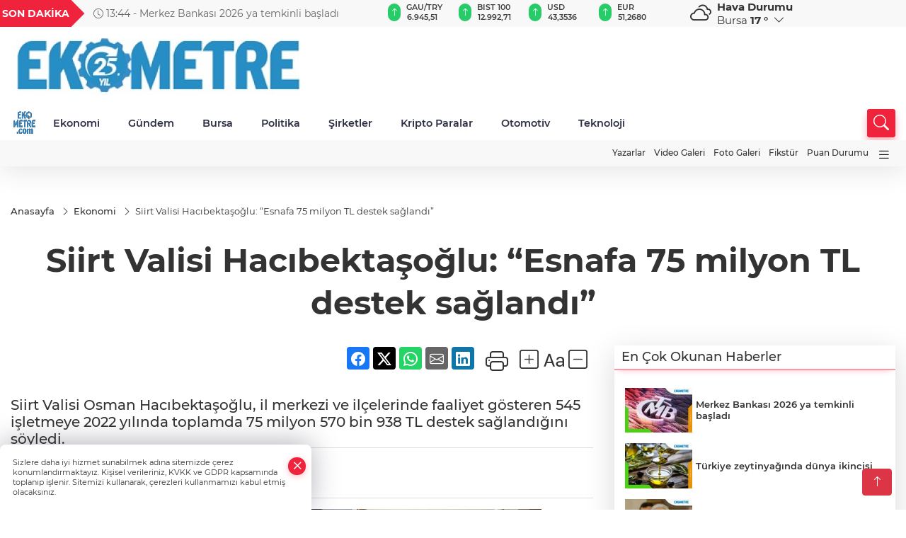

--- FILE ---
content_type: text/html
request_url: https://www.ekometre.com/ekonomi/siirt-valisi-hacibektasoglu-esnafa-75-milyon-tl-destek-saglandi-314991
body_size: 27635
content:
<!DOCTYPE html>
<html lang="tr">

<head>
	<meta charset="utf-8">
	<meta content="ie=edge" http-equiv="x-ua-compatible">
	<meta content="width=device-width, initial-scale=1, shrink-to-fit=no" name="viewport">
	<link rel="canonical" href="https://www.ekometre.com/ekonomi/siirt-valisi-hacibektasoglu-esnafa-75-milyon-tl-destek-saglandi-314991">
	<meta name="robots" content="max-image-preview:large">
	<link rel="amphtml" href="https://www.ekometre.com/amp/ekonomi/siirt-valisi-hacibektasoglu-esnafa-75-milyon-tl-destek-saglandi-314991">
	<meta property="og:title" content="Siirt Valisi Hacıbektaşoğlu: “Esnafa 75 milyon TL destek sağlandı” - Ekometre">
	<meta name="title" content="Siirt Valisi Hacıbektaşoğlu: “Esnafa 75 milyon TL destek sağlandı” - Ekometre">
	<meta name="datePublished" content="2023-02-04T13:00:00+0300">
	<meta name="dateModified" content="2023-02-04T15:00:00+0300">
	<meta name="articleSection" content="news">
	<meta name="articleAuthor" content="İHA">
	<meta property="og:image" content="https://www.ekometre.com/cdn/hiZ9KsE9MglwPZh_gt1aYWes3mY=/1200x630/webp/2023/02/04/siirt-valisi-hacibektasoglu-esnafa-75-milyon-tl-destek-saglandi_large.webp">
	<meta property="og:image:width" content="1200">
    <meta property="og:image:height" content="630">
	<meta name="twitter:card" content="summary_large_image">
	<meta name="twitter:image" content="https://www.ekometre.com/cdn/hiZ9KsE9MglwPZh_gt1aYWes3mY=/1200x630/webp/2023/02/04/siirt-valisi-hacibektasoglu-esnafa-75-milyon-tl-destek-saglandi_large.webp">
	<link href="https://www.ekometre.com/static/2024/04/28/ekometrecom-1-1680523198-787.jpg" rel="icon" type="image/png">


	<link href="https://www.ekometre.com/assets/fonts/bs-icons.css" rel="preload" as="style" type="text/css">
	<link href="https://www.ekometre.com/assets/fonts/bs-icons.css" rel="stylesheet" type="text/css">

	<link href="https://www.ekometre.com/assets/css/base.min.css" rel="preload" as="style" type="text/css">
	<link href="https://www.ekometre.com/assets/css/base.min.css" rel="stylesheet" type="text/css">

	<link href="https://www.ekometre.com/assets/css/helper.min.css" rel="preload" as="style" type="text/css">
	<link href="https://www.ekometre.com/assets/css/helper.min.css" rel="stylesheet" type="text/css">
	
	<title>Siirt Valisi Hacıbektaşoğlu: “Esnafa 75 milyon TL destek sağlandı” - Ekometre</title>
	<meta name="description" content="Siirt Valisi Osman Hacıbektaşoğlu, il merkezi ve ilçelerinde faaliyet gösteren 545 işletmeye 2022 yılında toplamda 75 milyon 570 bin 938 TL destek sağlandığını söyledi.">

	<link rel="preload" crossorigin="anonymous" as="font" type="font/woff2" href="https://www.ekometre.com/assets/fonts/montserrat/JTURjIg1_i6t8kCHKm45_bZF3gfD_u50.woff2">
	<link rel="preload" crossorigin="anonymous" as="font" type="font/woff2" href="https://www.ekometre.com/assets/fonts/montserrat/JTURjIg1_i6t8kCHKm45_bZF3gnD_g.woff2">
	<link rel="preload" crossorigin="anonymous" as="font" type="font/woff2" href="https://www.ekometre.com/assets/fonts/montserrat/JTURjIg1_i6t8kCHKm45_dJE3gfD_u50.woff2">
	<link rel="preload" crossorigin="anonymous" as="font" type="font/woff2" href="https://www.ekometre.com/assets/fonts/montserrat/JTURjIg1_i6t8kCHKm45_dJE3gnD_g.woff2">
	<link rel="preload" crossorigin="anonymous" as="font" type="font/woff2" href="https://www.ekometre.com/assets/fonts/montserrat/JTURjIg1_i6t8kCHKm45_ZpC3gfD_u50.woff2">
	<link rel="preload" crossorigin="anonymous" as="font" type="font/woff2" href="https://www.ekometre.com/assets/fonts/montserrat/JTURjIg1_i6t8kCHKm45_ZpC3gnD_g.woff2">
	<link rel="preload" crossorigin="anonymous" as="font" type="font/woff2" href="https://www.ekometre.com/assets/fonts/montserrat/JTUSjIg1_i6t8kCHKm459Wdhyzbi.woff2">
	<link rel="preload" crossorigin="anonymous" as="font" type="font/woff2" href="https://www.ekometre.com/assets/fonts/montserrat/JTUSjIg1_i6t8kCHKm459Wlhyw.woff2">
	<link href="https://www.ekometre.com/assets/fonts/montserrat/fonts.min.css" rel="stylesheet">

	<script>
		function onError() {
			this.onerror = null;
			for(var i = 0; i < this.parentNode.children.length - 1; i++) {
			this.parentNode.children[i].srcset = this.src;
			}
		}
	</script>

	
	
		<!-- Google tag (gtag.js) -->
<script async src="https://www.googletagmanager.com/gtag/js?id=UA-29439037-1"></script>
<script> 
  window.dataLayer = window.dataLayer || [];
  function gtag(){dataLayer.push(arguments);}
  gtag('js', new Date());

  gtag('config', 'UA-29439037-1');
</script>
<script async src="https://pagead2.googlesyndication.com/pagead/js/adsbygoogle.js?client=ca-pub-7102650194184878"
     crossorigin="anonymous"></script>

<!-- Google tag (gtag.js) -->
<script async src="https://www.googletagmanager.com/gtag/js?id=G-H2CQ26BNXM"></script>
<script>
  window.dataLayer = window.dataLayer || [];
  function gtag(){dataLayer.push(arguments);}
  gtag('js', new Date());

  gtag('config', 'G-H2CQ26BNXM');
</script>


	<!-- Global site tag (gtag.js) - Google Analytics -->
	<script async src="https://www.googletagmanager.com/gtag/js?id=G-H2CQ26BNXM"></script>
	<script>
	window.dataLayer = window.dataLayer || [];
	function gtag(){dataLayer.push(arguments);}
	gtag('js', new Date());
	var analyticsGA4Code = 'G-H2CQ26BNXM';
	gtag('config', 'G-H2CQ26BNXM');
	</script>

	<script type="application/ld+json">
		{"@context":"https://schema.org","@type":"NewsMediaOrganization","name":"Ekometre","url":"https://ekometre.com/","logo":{"@type":"ImageObject","url":"https://www.ekometre.com/static/2025/09/22/ekemotre-25-w-1758532960-70-x80.jpeg","width":160,"height":90},"sameAs":["https://www.facebook.com/EKOMETRE","https://twitter.com/ekometre ","https://www.instagram.com/ekometre","https://www.youtube.com/@EkometreGazetesi","https://web.tv/"]}
	</script>

	<script type="application/ld+json">
		{"@context":"https://schema.org","@type":"WebPage","name":"Ekometre","url":"https://ekometre.com/","description":"Ekometre. Haberiniz olsun!","breadcrumb":{"@type":"BreadcrumbList","itemListElement":[{"@type":"ListItem","position":1,"name":"Anasayfa","item":"https://ekometre.com/"}]}}
	</script>

	<script type="application/ld+json">
		{"type":"siteInfo","name":"Ekometre","url":"https://ekometre.com/","description":"Ekometre. Haberiniz olsun!","logo":"https://www.ekometre.com/static/2025/09/22/ekemotre-25-w-1758532960-70-x80.jpeg","socialMedia":{"facebookUrl":"https://www.facebook.com/EKOMETRE","twitterUrl":"https://twitter.com/ekometre ","webTvUrl":"https://web.tv/","youtubeUrl":"https://www.youtube.com/@EkometreGazetesi","instagramUrl":"https://www.instagram.com/ekometre"}}
	</script>
	
	<script type="application/ld+json">
		{"type":"analyticsGA4Code","analyticsGA4Code":"G-H2CQ26BNXM"}
	</script>
</head>
<body
	 
	 style="background-color: #ffffff;" 
>


	<script>
		let refreshTime = "180";
	</script>

<script>
	if(typeof refreshTime !== 'undefined') {
		setTimeout(function(){
			window.location.reload(1);
		}, refreshTime * 1000);
	}
</script>


	<div class="page"> 
		  <style>
/*Top Header*/
.top-header{background:#f8f8f8;min-height:38px;}
.latest-news{padding:8px 0;max-width:75%;width:100%;}
.latest-news a{color:#666;font-size:14px;}
.latest-news .item{display:none;}
.latest-news .owl-item.active .item{display:block;}
.latest-news .owl-nav{position:absolute;display:flex;align-items:center;right:0;top:0;height:100%;background-color:#f8f8f8;margin-top:0 !important;}
.latest-news .owl-nav button{width:20px;height:20px;border:1px solid #ccc !important;display:block;line-height:13px !important;}
.latest-news .owl-nav button i{font-size:11px;}
.latest-news .owl-nav [class*=owl-]:hover{background:#1091ff !important;color:#FFF;text-decoration:none;border:1px solid #1091ff !important;}
.latest-news .owl-nav .owl-prev{right:20px !important;left:unset}
.box-title{font-size:14px;font-weight:900;white-space:nowrap;margin-right:30px;background:#EF233C;color:#fff;height:100%;display:flex;align-items:center;padding:0 3px;position:relative;height:38px;}
.box-title span{position:relative;z-index:10;}
.box-title:before{content:"";position:absolute;right:100%;top:0;background:#EF233C;width:1000%;height:100%;}
.box-title:after{content:"";position:absolute;right:-13px;top:6px;background:#EF233C;width:26px;height:26px;transform:rotate(45deg);}
/* header Standart */
 header .ecolistsm,header .ecolistsm span{display:flex;align-items:center;}
header .ecolistsm .owl-item>.green .iconic{background:#27cc69;color:#fff;border-radius:16px;padding:5px 3px;}
header .ecolistsm .owl-item>.green .info{padding:3px 8px;}
header .ecolistsm .owl-item .title{font-size:11px;font-weight:600;display:block !important;}
header .ecolistsm .owl-item>.red .iconic{background:#f13636;color:#fff;border-radius:16px;padding:5px 3px;}
header .ecolistsm .owl-item>.red .info{padding:3px 8px;}
header .ecolistsm .owl-item>.gray .iconic{background:#999;color:#fff;border-radius:16px;padding:5px 3px;}
header .ecolistsm .owl-item>.gray .info{padding:3px 8px;}
header .ecolistsm .owl-nav{display:none;}
header .ecolistsm{justify-content:space-between;}
header .ecolistsm span{cursor:pointer;margin-right:8px}
header .ecolistsm span:last-child{margin-right:0px}
header .ecolistsm span .info span,header .ecolistsm span .info small{display:block;color:#3e3e3e;}
header .ecolistsm .iconic{font-size:12px;}
header .latestprice,header .latestpercent{font-size:11px;float:left;margin:0 1px;font-weight:600;}
header .green .latestpercent{color:#26cc69 !important;}
header .red .latestpercent{color:#ff5c5c !important;}
.darkMode header .ecolistsm .title,.darkMode header .ecolistsm span .info small{color:#111;}
/*weather*/
 .weather{font-size:15px;}
.darkMode .weather .text,.darkMode .weather i{color:#111}
.weather i{font-size:30px;float:left;margin-right:8px;}
.popener{cursor:pointer;}
.popener i{float:none;font-size:16px;}
.city-pop{position:absolute;background:#fff;z-index:10;padding:15px;box-shadow:-2px 6px 15px rgba(0,0,0,.15);border-radius:6px;display:none;top:100%;}
.city-pop input{border:1px solid #ddd;border-radius:4px;padding:6px;}
.city-pop a{color:#2B2D42;padding:4px 3px;display:block;}
.city-pop ul{max-height:150px;overflow:auto;margin:4px 0 0;}
.city-pop li:not(:last-child){border-bottom:1px solid #efefef;}
.city-pop ul::-webkit-scrollbar{width:6px;background-color:#F5F5F5;}
.city-pop ul::-webkit-scrollbar-thumb{background-color:#333;}
.city-pop ul::-webkit-scrollbar-track{-webkit-box-shadow:inset 0 0 6px rgb(0 0 0 / 30%);background-color:#F5F5F5;}
.backbtn{font-size:2rem;color:#ffffff !important;background:#ef233c;width:40px;height:40px;display:block;text-align:center;border-radius:11px;box-shadow:0 7px 11px #ef233c2e;line-height:40px;display:none;}
@media only screen and (max-width:992px){.backbtn{display:block;}
}
@media only screen and (max-width:520px){header{position:fixed;width:100%;z-index:90;top:0;}
body{margin-top:60px !important;}
}
.main-menu a{padding:4px 20px 4px;}
.bottom-header.fixed .main-menu a{padding:20px;}
.bottom-header.fixed .searchbox-icon,.searchbox-submit{top:0px;}
/* .bottom-header{height:45px;} */
.searchbox-open .searchbox-icon{display:none !important;top:-10px;}
.mid-header{padding:8px 0;}
header .latestpercent{display:none !important;}
.extrablock{background:#f8f8f8; position: relative; z-index: 10;}
.extrablock .extramenu{display:flex;justify-content:flex-end;}
.extrablock .extramenu a{padding:6px;display:block;font-size:12px;color:#333;font-weight:500;}
.darkMode .latest-news a{color:#b0b2c5;}
.hovermenu{position:absolute;width:100%;background:rgba(0,0,0,.93);top:0;left:0;z-index:80;visibility:hidden;top:-15%;opacity:0;transition-duration:0.4s;transition-timing-function:cubic-bezier(0.5,0.01,0,1);backdrop-filter:blur(6px);}
.hovermenu.active{visibility:visible;top:0;opacity:1;}
.hovermenu a{color:#f8f8f8;}
.hovermenu .logo img{max-height:unset;}
.closehover{background:none;border:0;color:#fff;}
.leftblock,.rightblock{width:100%;height:100%;}
.leftblock{background:#1a1a1a;padding:15px;}
.rightblock{padding:30px;}
.allmenus{display:flex;flex-wrap:wrap;}
.allmenus>li{width:33%;margin-bottom:15px;}
.allmenus .title{color:#fff;font-size:20px;font-weight:600;margin-bottom:15px;display:block;}
.allmenus a{color:#ddd;display:block;padding:4px 0;font-size:18px;}
.allmenus a:hover{color:#ef233c;padding-left:3px;}
.hovermenu .bigtitle{color:#787878;font-size:19px;padding:6px 0;display:block;margin:12px 0;border-bottom:2px solid #424242;border-top:2px solid #424242;font-weight:800;}
.social-box a{display:block;width:100%;padding:8px;border-radius:6px;margin-bottom:4px;font-size:16px;font-weight:500;}
.social-box .facebook{background:linear-gradient(to left,#1877f2,#3b5998);}
.social-box .twitter { background: linear-gradient(to left, #000000, #333333); }
.social-box .instagram{background:linear-gradient(45deg,#f09433 0%,#e6683c 25%,#dc2743 50%,#cc2366 75%,#bc1888 100%);}
.social-box .linkedin{background:linear-gradient(to left,#0a66c2,#3b5998);}
.social-box .youtube{background:linear-gradient(to left,#ee1d52,#ff0000);}
.social-box .webtv{background:linear-gradient(to left,#1d2c49,#0b1d3b);}
.social-box .webtv img{filter:brightness(0) invert(1);}
.social-box a:hover{padding-left:20px;}
.app-box a{margin-bottom:10px;display:block}
.largemenu.opened i.bi-list:before,.menuender i:before{content:"\f659";font-size:15px;width:20px;height:20px;line-height:20px;}
.hoverlay{position:fixed;width:100%;height:100%;top:100px;left:0;z-index:49;}
.menuender{position:absolute;color:#6c6c6c;right:10px;top:10px;cursor:pointer;border:2px solid #6c6c6c;display:inline-block;padding:6px;text-align:center;border-radius:8px;transition:.3s;}
.menuender:hover{color:#efefef;border-color:#efefef;}
.largemenu i{font-size:20px !important;line-height:0;color:#111;}
.shortmenu a{display:flex;align-items:center;font-size:14px;padding:12px;background:#333;margin:0 0 5px;border-radius:12px;background:#D31027;background:-webkit-linear-gradient(to right,#EA384D 0%,#D31027 100%);background:linear-gradient(to right,#EA384D 0%,#D31027 100%);transition:.2s;background-size:250% 250%;}
.shortmenu i{font-size:28px;margin-right:10px;}
.shortmenu a:hover{background-position:105% 0;}
.hovermenu.white{background:rgba(235,235,235,.93);}
.hovermenu.white .leftblock{background:#ffffff;}
.hovermenu.white .allmenus .title,.hovermenu.white .allmenus a{color:#333;}
.hovermenu.white .bigtitle{border-color:#ddd;border-width:1px;font-weight:500;font-size:17px;}
#appFinance .owl-stage-outer{cursor:pointer;}
.searchbox {bottom:0}
.bottom-header.fixed .searchbox {bottom:10px}


/* Mobile Fix Menu */
.mobile-fix-menu {
  background-color: #2B2D42 !important;
}
.mobile-fix-menu li a {
  color: #ffffff !important;
}
.mobile-fix-menu li a i {
  color: #ffffff !important;
}

</style>

<header>
  <div class="top-header  d-none d-lg-block">
    <div class="container">
      <div class="row">
        <div class="col-xl-5 col-lg-6 d-flex vt-center npd">
          <div class="box-title"><span>SON DAKİKA</span></div>
          <div id="breakingNewsContainer" class="theme-carousel latest-news owl-carousel owl-theme" data-items-xl="1"
            data-items-lg="1" data-items-md="1" data-items-sm="1" data-items-xs="1" data-nav="true" data-dots="false"
            data-play="true" data-time="5000" data-loop="true">
          </div>
          <script> let params = { breakingNewsSource: "1", nav: true }; </script>
          <script>
  function breakingNewsGetter() {
    $.post('/get-breaking-news', params , function (data) {
      var breakingNewsItemHtml = '';
      let link = 'javascript:;';
      let target = '';
      for (var i in data.news) {
        if(params.breakingNewsSource == 1) {
          link = data.news[i].link;
          target = ' target="_blank" ';
        }
        breakingNewsItemHtml += '<div class="item">';
        breakingNewsItemHtml += '  <a href="' + link + '" '+target+' title="' + data.news[i].title + '" class="el-1">';
        breakingNewsItemHtml += '  <i class="bi bi-clock"></i> '+data.news[i].ctime+' - ';
        breakingNewsItemHtml += data.news[i].title;
        breakingNewsItemHtml += '  </a>';
        breakingNewsItemHtml += '</div>';
      }

      $('#breakingNewsContainer').html(breakingNewsItemHtml);
      var owl = $('#breakingNewsContainer');
      owl.trigger('destroy.owl.carousel');
      owl.html(owl.find('.owl-stage-outer').html()).removeClass('owl-loaded');
      owl.owlCarousel({loop:true, dots:false, nav: params.nav, items:1, margin:0, autoplay: true, autoplaySpeed: 200});
    });
  }

  var runFunctions = runFunctions || [];
  runFunctions.push('breakingNewsGetter');
</script>
        </div>

        <div class="col-xl-4 d-none d-xl-block">
          <div id="appFinance" onclick="window.open('https://www.ekometre.com/piyasalar','_blank')"
            class="theme-carousel owl-carousel owl-theme ecolistsm" data-name="number" data-items-xl="6"
            data-items-lg="5" data-items-md="4" data-items-sm="2" data-items-xs="2" data-nav="false" data-dots="false"
            data-play="true" data-time="3000" data-loop="true" data-mobilenav="false"></div>
          <script>
            let financeCarouselOptions = { loop: true, dots: false, nav: true, items: 1, margin: 0, autoplay: 1, autoplayTimeout: 5000, autoplay: true, autoplaySpeed: 200, responsive: { 0: { items: 2 }, 390: { items: 2 }, 550: { items: 3 }, 768: { items: 4 }, 1000: { items: 4 } } };
          </script>
          <script>
	function financeGetter() {
		$.post('/get-market-data', function(data) {
			var htmlFinance = '';
			for(var i in data) {
				if(data[i] && data[i].name) {
					var classFinance = 'green';
					var classFinanceIcon = 'bi-arrow-up';
					let change = '';

					if(data[i].direction !== undefined && data[i].direction !== '') {
						if(data[i].direction === "down") {
							classFinance = 'red';
							classFinanceIcon = 'bi-arrow-down';
						} else if(data[i].percentage == 0) {
							classFinance = 'gray';
							classFinanceIcon = 'bi-arrow-dash';
						}
						classFinanceIcon = '<i class="bi ' + classFinanceIcon + '"></i>';
						change = '<small class="latestpercent">%' + data[i].percentage + '</small>';
					}else{
						classFinance = '';
						classFinanceIcon = '';
					}
					
					htmlFinance += '<span class="' + classFinance + '">';
					if(classFinanceIcon !== '') {
						htmlFinance += '<div class="iconic">'+classFinanceIcon+'</div>';
					}
					htmlFinance += '<div class="info"><span class="title">' + data[i].name + '</span><small class="latestprice">' + data[i].price + '</small>'+change+'</div>';
					htmlFinance += '</span>';
				}
			}
			$('#appFinance').html(htmlFinance);
			if(typeof financeCarouselOptions !== 'undefined') {
				var owl = $('#appFinance');
				owl.trigger('destroy.owl.carousel');
				owl.html(owl.find('.owl-stage-outer').html()).removeClass('owl-loaded');
				owl.owlCarousel(financeCarouselOptions);
			}
		});
	}
	
	var runFunctions = runFunctions || [];
	runFunctions.push('financeGetter');
</script>
        </div>

        <div class="col-xl-3 col-lg-4" id="appWeather">
          <div class="weather d-flex">
            <div class="icon">
              <i id="weatherIcon" class=""></i>
            </div>
            <div class="text">
              <b>Hava Durumu</b>
              <br>
              <span class="popener" id="weatherDetail">
              </span>
            </div>
            <div class="city-pop" id="cityPop">
              <input type="text" id="citysearch" onkeyup="weatherCitiesSearch()" autocomplete="false"
                placeholder="Arama" title="Arama">
              <ul class="cities-list" id="citiesList">
              </ul>
            </div>
          </div>
        </div>
        <script>
          var weatherSelectedCity = '16';
        </script>
        <script>
	var weatherCities = false;
	var weatherData = {};
	function weatherGetter() {
		$.post('/get-weather-data', function(data) {
			var weatherCitiesList = '';
			
			for(var i in data) {
				weatherData[data[i].city_id] = data[i];
				weatherData[data[i].city_id]['lowerName'] = trLowercase(data[i].city_name);

				weatherCitiesList += '<li onclick="weatherChangeCity(' + data[i].city_id + ')"><a href="javascript:;">' + data[i].city_name + '</a></li>';
			}

			$('#citiesList').html(weatherCitiesList);

			weatherChangeCity(weatherSelectedCity);
		});
	}

	function weatherChangeCity(cityId) {
		if(cityId != weatherSelectedCity) {
			weatherSelectedCity = cityId;
		}
		if(typeof weatherData[cityId] !== 'undefined' && typeof weatherData[cityId].city_name !== 'undefined') {
			$('#weatherDetail').html('<span>' + weatherData[cityId].city_name + '</span>&nbsp;<b><span>' + Math.round(weatherData[cityId].temp) + ' &deg;</b>&nbsp;&nbsp;<i class="bi bi-chevron-down"></i>');
			$('#weatherIcon').attr('class', weatherIcon(weatherData[cityId].icon));
			$('#cityPop').hide();
		}
	}

	function weatherCitiesSearch() {
		var searchKey = trLowercase($('#citysearch').val());
		let filteredCities = [];
		for(var i in weatherData) {
			let cityName = weatherData[i].city_name.toLocaleLowerCase('tr');
			if(cityName.includes(searchKey.toLocaleLowerCase('tr'))) {
				filteredCities[weatherData[i].city_id] = weatherData[i].city_name;
			}
		}

		var weatherCitiesList = '';
		for (const key in filteredCities) {
			weatherCitiesList += '<li onclick="weatherChangeCity(' + key + ')"><a href="javascript:;">' + filteredCities[key] + '</a></li>';
		}
		
		$('#citiesList').html(weatherCitiesList);
	}

	function weatherIcon(type) {
		var shownIcon = 'bi bi-';
		if (type === '01d') {
			shownIcon += 'sun';
		}
		// 10d => hafif yağmur, Şiddetli Yağmur, orta yağmur,
		else if (type === '10d') {
			shownIcon += 'cloud-rain';
		}
		// 03d => parçalı az bulutlu,
		else if (type === '03d') {
			shownIcon += 'cloud-sun';
		}
		// 02d => az bulutlu,
		else if (type === '02d') {
			shownIcon += 'cloud';
		}
		// 04d => parçalı bulutlu, kapalı 
		else if (type === '04d') {
			shownIcon += 'clouds';
		}		
		else if (type === '13d') {
			shownIcon += 'cloud-snow';
		}

		return shownIcon;
	}
	
	var runFunctions = runFunctions || [];
	runFunctions.push('weatherGetter');
</script>
      </div>
    </div>
  </div>

  <div class="mid-header">
    <div class="container">
      <div class="d-flex justify-content-between align-items-center">
        <a class="backbtn" id="mobileBackButton" title="Geri Dön" href="javascript:;" onclick="window.history.back()"><i
            class="bi bi-arrow-left"></i></a>
        <script>
  if(window.location.pathname === "/") {
    document.getElementById("mobileBackButton").style.display = "none";
  }else if(window.screen.width < 992){
    document.getElementById("mobileBackButton").style.display = "block";
  }else if(window.screen.width > 992 && window.location.pathname !== "/"){
    document.getElementById("mobileBackButton").style.display = "none";
  }
</script>
        <div class="logo" itemscope itemtype="https://schema.org/ImageObject">
          <a href="https://www.ekometre.com">
            <img src="https://www.ekometre.com/static/2025/09/22/ekemotre-25-w-1758532960-70-x80.jpeg" alt="Ekometre" loading="lazy" width="160" height="90" itemprop="contentUrl">
          </a>
        </div>
        <script>
          let mobileHeaderLogo = 'https://www.ekometre.com/static/2025/09/22/ekemotre-25-w-1758532960-70-x80.jpeg';
          let headerLogo = 'https://www.ekometre.com/static/2025/09/22/ekemotre-25-w-1758532960-70-x80.jpeg';
        </script>
        <script>
  var haderMobileCheck = false;
  (function (a) {
    if (
      /(android|bb\d+|meego).+mobile|avantgo|bada\/|blackberry|blazer|compal|elaine|fennec|hiptop|iemobile|ip(hone|od)|iris|kindle|lge |maemo|midp|mmp|mobile.+firefox|netfront|opera m(ob|in)i|palm( os)?|phone|p(ixi|re)\/|plucker|pocket|psp|series(4|6)0|symbian|treo|up\.(browser|link)|vodafone|wap|windows ce|xda|xiino/i
      .test(a) ||
      /1207|6310|6590|3gso|4thp|50[1-6]i|770s|802s|a wa|abac|ac(er|oo|s\-)|ai(ko|rn)|al(av|ca|co)|amoi|an(ex|ny|yw)|aptu|ar(ch|go)|as(te|us)|attw|au(di|\-m|r |s )|avan|be(ck|ll|nq)|bi(lb|rd)|bl(ac|az)|br(e|v)w|bumb|bw\-(n|u)|c55\/|capi|ccwa|cdm\-|cell|chtm|cldc|cmd\-|co(mp|nd)|craw|da(it|ll|ng)|dbte|dc\-s|devi|dica|dmob|do(c|p)o|ds(12|\-d)|el(49|ai)|em(l2|ul)|er(ic|k0)|esl8|ez([4-7]0|os|wa|ze)|fetc|fly(\-|_)|g1 u|g560|gene|gf\-5|g\-mo|go(\.w|od)|gr(ad|un)|haie|hcit|hd\-(m|p|t)|hei\-|hi(pt|ta)|hp( i|ip)|hs\-c|ht(c(\-| |_|a|g|p|s|t)|tp)|hu(aw|tc)|i\-(20|go|ma)|i230|iac( |\-|\/)|ibro|idea|ig01|ikom|im1k|inno|ipaq|iris|ja(t|v)a|jbro|jemu|jigs|kddi|keji|kgt( |\/)|klon|kpt |kwc\-|kyo(c|k)|le(no|xi)|lg( g|\/(k|l|u)|50|54|\-[a-w])|libw|lynx|m1\-w|m3ga|m50\/|ma(te|ui|xo)|mc(01|21|ca)|m\-cr|me(rc|ri)|mi(o8|oa|ts)|mmef|mo(01|02|bi|de|do|t(\-| |o|v)|zz)|mt(50|p1|v )|mwbp|mywa|n10[0-2]|n20[2-3]|n30(0|2)|n50(0|2|5)|n7(0(0|1)|10)|ne((c|m)\-|on|tf|wf|wg|wt)|nok(6|i)|nzph|o2im|op(ti|wv)|oran|owg1|p800|pan(a|d|t)|pdxg|pg(13|\-([1-8]|c))|phil|pire|pl(ay|uc)|pn\-2|po(ck|rt|se)|prox|psio|pt\-g|qa\-a|qc(07|12|21|32|60|\-[2-7]|i\-)|qtek|r380|r600|raks|rim9|ro(ve|zo)|s55\/|sa(ge|ma|mm|ms|ny|va)|sc(01|h\-|oo|p\-)|sdk\/|se(c(\-|0|1)|47|mc|nd|ri)|sgh\-|shar|sie(\-|m)|sk\-0|sl(45|id)|sm(al|ar|b3|it|t5)|so(ft|ny)|sp(01|h\-|v\-|v )|sy(01|mb)|t2(18|50)|t6(00|10|18)|ta(gt|lk)|tcl\-|tdg\-|tel(i|m)|tim\-|t\-mo|to(pl|sh)|ts(70|m\-|m3|m5)|tx\-9|up(\.b|g1|si)|utst|v400|v750|veri|vi(rg|te)|vk(40|5[0-3]|\-v)|vm40|voda|vulc|vx(52|53|60|61|70|80|81|83|85|98)|w3c(\-| )|webc|whit|wi(g |nc|nw)|wmlb|wonu|x700|yas\-|your|zeto|zte\-/i
      .test(a.substr(0, 4))) haderMobileCheck = true;
  })(navigator.userAgent || navigator.vendor || window.opera);

  if (typeof mobileHeaderLogo !== 'undefined') {
    var img = document.querySelector('.logo img');

    if (haderMobileCheck && mobileHeaderLogo !== '') {
      img.src = mobileHeaderLogo;
    } else if (mobileHeaderLogo !== '') {
      img.src = headerLogo;
    }
  }
  
  if (typeof siteMobileFooterLogo !== 'undefined') {
    var img = document.querySelector('#logoFooter img');
    if (haderMobileCheck && siteMobileFooterLogo !== '') {
      img.src = siteMobileFooterLogo;
    } else if (siteMobileFooterLogo !== '') {
      img.src = footerLogo;
    }
  }
</script>


        <div class="tool d-flex d-lg-none vt-center">
          <a class="mobile-act" href="javascript:;" title="Menu"><i class="gg-menu"></i></a>
        </div>
      </div>
    </div>
  </div>


<div class="bottom-header  d-none d-lg-block py-1">
  <div class="container relative d-flex justify-content-between align-items-center">
    <nav class="main-menu">
      <ul class="align-items-center">
        <li class="d-none d-lg-block">
          <a style="padding: 0;" href="/"><img style="max-height: 40px; max-width: 40px; " src="https://www.ekometre.com/static/2024/04/28/ekometrecom-1-1680523198-787.jpg" alt="Ana Sayfa"></a>
        </li>
          <li class="sub-menu" >
            <a href="https://www.ekometre.com/ekonomi" title="Ekonomi" target="_blank">
              Ekonomi
            </a>
            <ul>
              <li>
                <a href="/haber/ekonomi-1/sirketler-205" title="Şirketler" target="_blank">
                  Şirketler
                </a>
              </li>
              <li>
                <a href="/haber/ekonomi-1/osb-ler-217" title="OSB ler" target="_blank">
                  OSB ler
                </a>
              </li>
            </ul>
          </li>
          <li >
            <a href="https://www.ekometre.com/gundem" title="Gündem" target="_blank">
              Gündem
            </a>
          </li>
          <li >
            <a href="https://www.ekometre.com/bursa" title="Bursa" target="_blank">
              Bursa
            </a>
          </li>
          <li >
            <a href="https://www.ekometre.com/politika" title="Politika" target="_blank">
              Politika
            </a>
          </li>
          <li >
            <a href="https://www.ekometre.com/haber/ekonomi-1/sirketler-205" title="Şirketler" target="_blank">
              Şirketler
            </a>
          </li>
          <li >
            <a href="https://www.ekometre.com/kripto-paralar" title="Kripto Paralar" target="_blank">
              Kripto Paralar
            </a>
          </li>
          <li >
            <a href="https://www.ekometre.com/haber/sektorler-206/otomotiv-207" title="Otomotiv" target="_blank">
              Otomotiv
            </a>
          </li>
          <li >
            <a href="https://www.ekometre.com/haber/sektorler-206/teknoloji-218" title="Teknoloji" target="_blank">
              Teknoloji
            </a>
          </li>
        </ul>
      </nav>
      <script type="application/ld+json">
      {"type":"menu","menu":[{"title":"Ekonomi","link":"https://www.ekometre.com/ekonomi","hasSubItems":true,"subItems":[{"title":"Şirketler","link":"/haber/ekonomi-1/sirketler-205"},{"title":"OSB ler","link":"/haber/ekonomi-1/osb-ler-217"}]},{"title":"Gündem","link":"https://www.ekometre.com/gundem","hasSubItems":false,"subItems":[]},{"title":"Bursa","link":"https://www.ekometre.com/bursa","hasSubItems":false,"subItems":[]},{"title":"Politika","link":"https://www.ekometre.com/politika","hasSubItems":false,"subItems":[]},{"title":"Şirketler","link":"https://www.ekometre.com/haber/ekonomi-1/sirketler-205","hasSubItems":false,"subItems":[]},{"title":"Kripto Paralar","link":"https://www.ekometre.com/kripto-paralar","hasSubItems":false,"subItems":[]},{"title":"Otomotiv","link":"https://www.ekometre.com/haber/sektorler-206/otomotiv-207","hasSubItems":false,"subItems":[]},{"title":"Teknoloji","link":"https://www.ekometre.com/haber/sektorler-206/teknoloji-218","hasSubItems":false,"subItems":[]}]}
    </script>
      <form class="searchbox" action="/arama" method="get">
        <div class="ovhid">
          <input type="text" id="searchbox-kind" name="tur" class="searchbox-kind d-none" value="1"
            onkeypress="removeScriptTagsInputs()">
          <input type="text" id="searchbox-date" name="tarih" class="searchbox-date d-none"
            onkeypress="removeScriptTagsInputs()">
          <input type="search" placeholder="Aramak istediğiniz kelimeyi yazın..." onkeypress="removeScriptTagsInputs()"
            name="ara" class="searchbox-input">
          <input type="text" name="from" class="searchbox-where d-none" value="header"
            onkeypress="removeScriptTagsInputs()">
        </div>
        <button type="submit" class="searchbox-submit" title="Ara" onclick="removeScriptTagsInputs()"><i
            class=" bi bi-search" aria-hidden="true"></i></button>
        <span class="searchbox-icon"><i class=" bi bi-search" aria-hidden="true"></i></span>
      </form>


    </div>


    <div class="hovermenu">
      <span class="menuender"><i class="bi bi-x"></i></span>
      <div class="container">
        <div class="row">
          <div class="col-lg-3">
            <div class="leftblock">
              <div class="logo" itemscope itemtype="https://schema.org/ImageObject">
                <a href="https://www.ekometre.com"><img src="https://www.ekometre.com/static/2025/09/22/ekemotre-25-w-1758532960-70-x80.jpeg" alt="logo" loading="lazy" width="160" height="90" itemprop="contentUrl"></a>
              </div>
              <div class="social-box">
                <span class="bigtitle">Bizi Takip Edin!</span>
                <a href="https://www.facebook.com/EKOMETRE" target="_blank" class="facebook" title="Facebook"><i
                    class="bi bi-facebook"></i> Facebook</a>
                <a href="https://twitter.com/ekometre " target="_blank" class="twitter" title="X"><i class="bi bi-twitter-x"></i>
                  x.com</a>
                <a href="https://www.instagram.com/ekometre" target="_blank" class="instagram" title="Instagram"><i
                    class="bi bi-instagram"></i> Instagram</a>
                <a href="https://www.linkedin.com/company/ekometregazetesi" target="_blank" class="linkedin" title="Linkedin"><i
                    class="bi bi-linkedin"></i> Linkedin</a>
                <a href="https://www.youtube.com/@EkometreGazetesi" target="_blank" class="youtube" title="Youtube"><i class="bi bi-youtube"></i>
                  Youtube</a>
                <a href="https://web.tv/" target="_blank" class="webtv" title="Web.tv"><img
                    src="https://www.ekometre.com/assets/images/webtvicon.svg" width="25" height="25" alt="webtvicon"> Web.tv</a>
              </div>
            </div>
          </div>
          <div class="col-lg-6">
            <div class="rightblock">
              <ul class="allmenus">
                <li><span class="title">Haberler</span>

                  <ul>
                    <li><a href="https://www.ekometre.com/ekonomi" title="Haberler">Ekonomi</a></li>
                    <li><a href="https://www.ekometre.com/politika" title="Haberler">Politika</a></li>
                    <li><a href="https://www.ekometre.com/bursa" title="Haberler">Bursa</a></li>
                    <li><a href="https://www.ekometre.com/roportaj" title="Haberler">Röportaj</a></li>
                    <li><a href="https://www.ekometre.com/sektorler" title="Haberler">Sektörler</a></li>
                    <li><a href="https://www.ekometre.com/gundem" title="Haberler">Gündem</a></li>
                    <li><a href="https://www.ekometre.com/kripto-paralar" title="Haberler">Kripto Paralar</a></li>
                    <li><a href="https://www.ekometre.com/haber-arsivi" title="Haberler">Haber Arşivi</a></li>
                  </ul>
                </li>
                <li><span class="title">Foto Galeri</span>

                  <ul>
                    <li><a href="https://www.ekometre.com/galeriler/gundem-225" title="Fotoğraflar">Gündem</a></li>
                    <li><a href="https://www.ekometre.com/galeriler/ekonomi-226" title="Fotoğraflar">Ekonomi</a></li>
                    <li><a href="https://www.ekometre.com/galeriler/spor-227" title="Fotoğraflar">Spor</a></li>
                    <li><a href="https://www.ekometre.com/galeriler/komedi-228" title="Fotoğraflar">Komedi</a></li>
                    <li><a href="https://www.ekometre.com/galeriler/magazin-229" title="Fotoğraflar">Magazin</a></li>
                    <li><a href="https://www.ekometre.com/galeriler/yasam-230" title="Fotoğraflar">Yaşam</a></li>
                    <li><a href="https://www.ekometre.com/galeriler/diger-231" title="Fotoğraflar">Diğer</a></li>
                  </ul>
                </li>
                <li><span class="title">Video Galeri</span>

                  <ul>
                    <li><a href="https://www.ekometre.com/videolar/haber-232" title="Videolar">Haber</a></li>
                    <li><a href="https://www.ekometre.com/videolar/spor-233" title="Videolar">Spor</a></li>
                    <li><a href="https://www.ekometre.com/videolar/sinema-234" title="Videolar">Sinema</a></li>
                    <li><a href="https://www.ekometre.com/videolar/tv-ve-magazin-236" title="Videolar">Tv ve Magazin</a></li>
                    <li><a href="https://www.ekometre.com/videolar/cocuklar-237" title="Videolar">Çocuklar</a></li>
                    <li><a href="https://www.ekometre.com/videolar/amator-238" title="Videolar">Amatör</a></li>
                  </ul>
                </li>

              </ul>
            </div>

          </div>

          <div class="col-lg-3">
            <div class="leftblock">
              <span class="bigtitle">Hızlı Menü</span>
              <ul class="shortmenu">
                <li><a href="/yazarlar" title="Yazarlar"><i class="bi bi-people-fill"></i> Yazarlar</a></li>
                <li><a href="/galeriler" title="Foto Galeri"><i class="bi bi-image-fill"></i> Foto Galeri</a></li>
                <li><a href="/videolar" title="Video Galeri"><i class="bi bi-camera-video-fill"></i> Video Galeri</a>
                </li>
                <li><a href='/gazeteler' title="Gazeteler"><i class="bi bi-newspaper"></i> Gazeteler</a></li>
                <li><a href="/yayinlarimiz" title="Yayınlar"><i class="bi bi-file-earmark-text-fill"></i> Yayınlar</a>
                </li>
                <!-- <li><a href="/vizyondakiler" title="Sinema"><i class="bi bi-camera-reels-fill"></i> Sinema</a></li> -->
                <li><a href="/fikstur" title="Fikstür"><i class="bi bi-trophy-fill"></i> Fikstür</a></li> 
                <li><a href="/puan-durumu" title="puan-durumu"><i class="bi bi-star-fill"></i> Puan Durumu</a></li>
                <li><a href="/nobetci-eczaneler" title="Nöbetçi Eczaneler"><i class="bi bi-bag-plus-fill"></i> Nöbetçi
                    Eczaneler</a></li>
              </ul>
            </div>

          </div>
        </div>

      </div>
    </div>
    <script>
  // mobile drag-drop refresh script finished
  function initMegaMenu() {
    var el = $('.largemenu'); 
    var fel = $('.hovermenu');
    el.on("click", function(){
      toggleMegaMenu();
    }); 
    $("body").delegate(".hoverlay, .menuender","click",function(){
            el.removeClass("opened")
          $(".hovermenu.active").removeClass("active");
          $(".hoverlay").remove();
    })
  }
  var runFunctions = runFunctions || [];
	runFunctions.push('initMegaMenu');

  function toggleMegaMenu() {
    var el = $('.largemenu'); 
    var fel = $('.hovermenu');
    if(el.hasClass("opened")){
            el.removeClass("opened");
            fel.toggleClass('active');
            $(".hoverlay").remove();
        }else{
            el.addClass("opened")
            fel.toggleClass('active')
        }
  }
  
</script>

  </div>

  <div class="extrablock d-none d-lg-block">
    <div class="container">
      <div class="row justify-content-end">
        <div class="col d-flex flex-wrap justify-content-end pt-1">
          <ul class="extramenu">
            <li><a href="/yazarlar">Yazarlar</a></li>
            <li><a href="/videolar">Video Galeri</a></li>
            <li><a href="/galeriler">Foto Galeri</a></li>
            <li><a href="/fikstur">Fikstür</a></li>
            <li><a href="/puan-durumu">Puan Durumu</a></li>
            <li><a href="#." title="Menü" class="largemenu d-none d-lg-block"> <i class="bi bi-list"></i></a></li>
          </ul>
         
  
        </div>
      </div>
    </div>
  </div>

  <div class="mobile-menu">
    <div class="topmenu">
      <a href="/"><i class="bi bi-house"></i> Anasayfa</a>
      <a href="/yazarlar"><i class="bi bi-people"></i> Yazarlar</a>
      <a href="/galeriler"><i class="bi bi-images"></i> Foto Galeri</a>
      <a href="/videolar"><i class="bi bi-camera-video"></i> Video Galeri</a>
    </div>
    <div class="menulist"></div>
    <ul>
      <li><a href="/fikstur">Fikstür</a></li>
       <li><a href="/puan-durumu" target="_blank">Puan Durumu</a></li> 
    </ul>
    <ul>
  <li><a href="/kunye" title="Künye" target="_blank">Künye</a></li>
  <li><a href="/iletisim" title="İletişim" target="_blank">İletişim</a></li>
</ul>
    <div class="social-media">
      <a href="https://www.facebook.com/EKOMETRE" target="_blank" title="Facebook"><i
          class="bi bi-facebook"></i></a>
      <a href="https://twitter.com/ekometre " target="_blank" title="X"><i
          class="bi bi-twitter-x"></i></a>
      <a href="https://www.instagram.com/ekometre" target="_blank" title="Instagram"><i
          class="bi bi-instagram"></i></a>
      <a href="https://www.linkedin.com/company/ekometregazetesi" target="_blank" title="Linkedin"><i
          class="bi bi-linkedin"></i></a>
      <a href="https://www.youtube.com/@EkometreGazetesi" target="_blank" title="Youtube"><i
          class="bi bi-youtube"></i></a>
      <a href="https://web.tv/" target="_blank" title="Web.tv"><img
          src="https://www.ekometre.com/assets/images/webtvicon.svg" width="35" height="35" alt="webtvicon"></a>
    </div>
  </div>
</header>

<div class="mobile-fix-menu d-none">
  <ul>
    <li><a href="https://www.ekometre.com"><i class="bi bi-house"></i><span>Anasayfa</span></a></li>
    <li><a href="javascript:;" onclick="openSearch()"><i class="bi bi-search"></i><span>Haber Ara</span></a></li>
    <li><a href="https://www.ekometre.com/yazarlar"><i class="bi bi-people"></i><span>Yazarlar</span></a></li>
  </ul>
</div>

<div class="search-overlay dropsearch">
  <a href="javascript:;" class="closesearch" onclick="closeSearch()"> <i class="bi bi-x"></i></a>
  <div class="overlay-content">
    <form role="search" action="/arama" method="GET">
      <div class="form-zone">
        <input class="form-control searchbox-input" type="search" name="ara" id="newsSearch" placeholder="Aradığınız haberi buraya yazın">
        <button class="inline-b" type="submit" onclick="removeScriptTagsInputs()"><i class="bi bi-search"></i></button>
      </div>
    </form>
  </div>
</div>
<script>
  var headerLogoValue = "https://www.ekometre.com/static/2025/09/22/ekemotre-25-w-1758532960-70-x80.jpeg";
  var siteTitleValue = "Ekometre";
  var brandUrl = "https://ekometre.com/";
</script>
<script>
    function removeScriptTagsInputs(e) {
        if(!mainMobileCheck()){
            $("#searchbox-kind").val($('<textarea/>').html($("#searchbox-kind").val()).text().toString().replace( /(<([^>]+)>)/ig, '').replace("alert","").replace("(","").replace(")",""));
            $("#searchbox-date").val($('<textarea/>').html($("#searchbox-date").val()).text().toString().replace( /(<([^>]+)>)/ig, '').replace("alert","").replace("(","").replace(")",""));
            $(".searchbox-input").val($('<textarea/>').html($(".searchbox-input").val()).text().toString().replace( /(<([^>]+)>)/ig, '').replace("alert","").replace("(","").replace(")",""));
        }else{
            $(".form-zone #searchbox-kind").val($('<textarea/>').html($(".form-zone #searchbox-kind").val()).text().toString().replace( /(<([^>]+)>)/ig, '').replace("alert","").replace("(","").replace(")",""));
            $(".form-zone #searchbox-date").val($('<textarea/>').html($(".form-zone #searchbox-date").val()).text().toString().replace( /(<([^>]+)>)/ig, '').replace("alert","").replace("(","").replace(")",""));
            $(".form-zone .searchbox-input").val($('<textarea/>').html($(".form-zone .searchbox-input").val()).text().toString().replace( /(<([^>]+)>)/ig, '').replace("alert","").replace("(","").replace(")",""));
        }
    }

    function setDateForSearch() {
        var endDate = new Date();
        var startDate = new Date();
        startDate.setMonth(startDate.getMonth() - 1);

        var endDay = ("0" + endDate.getDate()).slice(-2);
        var endMonth = ("0" + (endDate.getMonth() + 1)).slice(-2);
        var startDay = ("0" + startDate.getDate()).slice(-2);
        var startMonth = ("0" + (startDate.getMonth() + 1)).slice(-2);

        var dateRange =
            startDate.getFullYear() + "-" + startMonth + "-" + startDay +
            "-" +
            endDate.getFullYear() + "-" + endMonth + "-" + endDay;

        $('#searchbox-date').val(dateRange);
    }


    var runFunctions = runFunctions || [];
    runFunctions.push('setDateForSearch');
</script>

<script type="application/ld+json">
  {"@context":"http://schema.org","@type":"WebSite","name":"Ekometre","description":"Ekometre. Haberiniz olsun!","url":"https://www.ekometre.com","potentialAction":{"@type":"SearchAction","target":"https://www.ekometre.com/arama?tur=1&ara={search_term}","query-input":"required name=search_term"}}
</script>

 
		<div class="refresher"> 
			
<section class="breadcrumb " style="padding-top:45px; ">
    <div class="container">
        <div class="row ">
            <div class="col-lg-12 ">
                    <style> 
  .breadcrumb{padding:0px;background:transparent;font-size:13px;}
  .breadcrumb ul{display:flex;}
  .breadcrumb li:not(:last-child)::after{content:"\f285";font-family:bootstrap-icons !important;position:relative;margin:0 5px;top:2px;font-size:13px;}
  .breadcrumb a{font-weight:500;}
  @media(max-width:520px){.breadcrumb li:last-child{width:min-content;}}
  .darkMode .breadcrumb .el-1{ color: #b0b2c5}
  </style>
  
  <ul class="breadcrumb" itemscope itemtype="https://schema.org/BreadcrumbList">
  
    <li itemprop="itemListElement" itemscope itemtype="https://schema.org/ListItem">
      <a href="https://www.ekometre.com" itemprop="item">
        <span itemprop="name">Anasayfa</span>
      </a>
      <meta itemprop="position" content="1">
    </li>
  
  
  
          <li itemprop="itemListElement" itemscope itemtype="https://schema.org/ListItem">
            <a href="/ekonomi" itemprop="item">
               <span itemprop="name">Ekonomi</span>
            </a>
            <meta itemprop="position" content="2">
          </li>
        
        
  
        
          <li itemprop="itemListElement" itemscope itemtype="https://schema.org/ListItem">
            <span class="el-1" itemprop="name">Siirt Valisi Hacıbektaşoğlu: “Esnafa 75 milyon TL destek sağlandı”</span>
            <meta itemprop="position" content="3">
          </li>
        
  
  
  </ul>
            </div>
        </div>
    </div>
</section>



<section class="    news-detail-1 mb-30 news-detail-1 mb-30 comment-section " style=" ">
    <div class="container">
        <div class="row ">
            <div class="col-lg-12 ">
                    <style> /* news detail 1 */
.editor-block{font-size:13px;margin:0 0 15px;border-bottom:1px solid #ddd;padding:5px 0;border-top:1px solid #ddd;}
.editor-block .editorname{margin-right:15px;font-weight:600;}
.news-detail-1{padding-top: 0px;}
.news-detail-1,.news-detail-2{font-size:20px;}
.news-detail-1 p,.news-detail-2 p{margin:15px 0;}
.news-detail-1 h1,.news-detail-2 h1{font-size:46px;text-align:center;line-height:60px;font-weight:700;margin-bottom:30px;}
.viewedit{display:flex;align-items:center;justify-content:flex-end;padding:0 0 15px;margin:0 0 15px;}
.viewedit > span{margin:0 8px;}
.viewedit > span i{vertical-align:middle;}
.print{font-size:32px;}
.textsizer i{font-size:27px;cursor:pointer;}
.textsizer i.bi-type{font-size:32px;cursor:unset;}
.viewedit .share a{color:#fff;width:32px;height:32px;line-height:32px;border-radius:4px;display:inline-block;text-align:center;margin-bottom:5px;}
.viewedit .share a:nth-child(1){background:#1877F2;}
.viewedit .share a:nth-child(2){background:#000000;}
.viewedit .share a:nth-child(3){background:#25d366;}
.viewedit .share a:nth-child(4){background:#666;}
@media only screen and (max-width:520px){.news-detail-1 h1,.news-detail-2 h1{font-size:24px;line-height:normal;}
.news-detail-1 p,.news-detail-2 p{font-size:16px;}
}
</style>

<h1 class="detailHeaderTitle">Siirt Valisi Hacıbektaşoğlu: “Esnafa 75 milyon TL destek sağlandı”</h1>

            </div>
        </div>
        <div class="row ">
            <div class="col-lg-8 ">
                    <style> /* tags */
.taglist{margin:15px 0;padding:15px 0;border-top:1px solid #ddd;border-bottom:1px solid #ddd;}
.taglist li{display:inline-block;margin-bottom:5px;}
.taglist li a{font-size:13px;border:1px solid rgb(156, 156, 156);border-radius:40px;padding:3px 6px;color:rgb(156, 156, 156);display:block;}
.taglist li a:hover{color:#2b2626;font-weight:800;}
.title-sm{font-size:16px;font-weight:500;color:#333;line-height:1.2;margin:15px 0;display:block;}
[data-fs] iframe{width:100%;}
img{height:unset !important;}
.shortnews{display:flex;flex-wrap:wrap;align-items:center;border-radius:6px;box-shadow:0 16px 38px rgba(0,0,0,.1);overflow:hidden;margin:30px 0;background:#12477f;}
.shortnews .newsimage{width:100%;max-width:180px;padding:15px;}
.shortnews .newsimage img{height: 100px !important;}
.shortnews .newscontent{width:calc(100% - 180px);padding:15px;color:#fff;}
.shortnews .newscontent .title{font-weight:600;font-size:18px;color:#fff;}
.shortnews .newscontent p{font-weight:500;font-size:14px;color:#fff;}
a .shortnews .newscontent {font-weight:800;font-size:14px;color:#fff;}
a .shortnews .newscontent i{font-weight:800;font-size:15px;position:relative;top:1px;transition:.3s;left:0;}
a:hover .shortnews .newscontent i{left:15px;}
a:hover .shortnews .newscontent{color:#fff;}
@media(max-width:520px){.shortnews .newsimage{max-width:140px;}
.shortnews .newscontent{width:calc(100% - 140px);}
}
@media(max-width:475px){.shortnews .newsimage{max-width:100%;}
.shortnews .newscontent{width:100%;}
.shortnews .newscontent .title,.shortnews .newscontent p{-webkit-line-clamp:2;}
}
.newsentry{margin:3px;}
</style>
<style>
.viewedit{display:flex;align-items:center;justify-content:flex-end;padding:0 0 15px;margin:0 0 15px;}
.viewedit > span{margin:0 8px;}
.viewedit > span i{vertical-align:middle;}
.print{font-size:32px;}
.textsizer i{font-size:27px;cursor:pointer;}
.textsizer i.bi-type{font-size:32px;cursor:unset;}
.viewedit .share a{color:#fff;width:32px;height:32px;line-height:32px;border-radius:4px;display:inline-block;text-align:center;}
.viewedit .share a:nth-child(1){background:#1877F2;}
.viewedit .share a:nth-child(2){background:#000000;}
.viewedit .share a:nth-child(3){background:#25d366;}
.viewedit .share a:nth-child(4){background:#666;}
.viewedit .share a:nth-child(5){background:#0e76a8;}
@media only screen and (max-width:520px){.news-detail-1 h1,.news-detail-2 h1{font-size:24px;line-height:normal;}
.news-detail-1 p,.news-detail-2 p{font-size:16px;}
}
.pageDetailContent h2{font-size: 20px;font-weight: 500;text-align: left;}
#newsContent ul{list-style:disc;padding-left:1rem}
#newsContent ol{list-style:auto;padding-left:1rem}
#newsContent p{margin:15px 0;}
</style>
<div data-fs class="pageDetailContent mb-5" id="news314991">
    <script>
        var googleNewsUrl = ""
    </script>
    <style>
.viewedit{display:flex;align-items:center;justify-content:flex-end;padding:0 0 15px;margin:0 0 15px;}
.viewedit > span{margin:0 8px;}
.viewedit > span i{vertical-align:middle;}
.print{font-size:32px;}
.textsizer i{font-size:27px;cursor:pointer;}
.textsizer i.bi-type{font-size:32px;cursor:unset;}
.viewedit .share a{color:#fff;width:32px;height:32px;line-height:32px;border-radius:4px;display:inline-block;text-align:center;margin-bottom:5px;}
.viewedit .share a:nth-child(1){background:#1877F2;}
.viewedit .share a:nth-child(2){background:#000000;}
.viewedit .share a:nth-child(3){background:#25d366;}
.viewedit .share a:nth-child(4){background:#666;}
.viewedit .share a:nth-child(5){background:#0e76a8;}
.googleNewsUrlClass{cursor: pointer;}
@media only screen and (max-width:520px){.news-detail-1 h1,.news-detail-2 h1{font-size:24px;line-height:normal;}
.news-detail-1 p,.news-detail-2 p{font-size:16px;}
}
@media only screen and (max-width:385px){.viewedit{flex-wrap: wrap;justify-content: flex-start;}
.viewedit .share{width: 100%;}
}
</style>

<div>
  <div class="viewedit flex-wrap">
    <a class="googleNewsUrlClass" style="flex-shrink: 0; margin: 0 auto 8px 0;" id="googleNewsButton" onclick="googleNewsButtonLink()">
      <img src="/assets/images/google-news-subscribe-white.svg" width="140" height="32" alt="Google News" style="vertical-align: baseline;">
    </a>
      <span class="share">
          <a href="javascript:;" onclick="shareFacebook()">
              <i class="bi bi-facebook"></i>
          </a>
          <a href="javascript:;" onclick="shareTwitter()">
              <i class="bi bi-twitter-x"></i>
          </a>
          <a href="javascript:;" onclick="shareWhatsapp()">
              <i class="bi bi-whatsapp"></i>
          </a>
          <a href="javascript:;" onclick="sendMail()">
              <i class="bi bi-envelope"></i>
          </a>
          <a href="javascript:;" onclick="shareLinkedin()">
              <i class="bi bi-linkedin"></i>
          </a>
      </span>
      <span class="print">
          <a href="javascript:;" onclick="window.print();return false;">
              <i class="bi bi-printer"></i>
          </a>
      </span>
      <span class="textsizer">
          <i class="bi bi-plus-square"></i>
          <i class="bi bi-type"></i>
          <i class="bi bi-dash-square"></i>
      </span>
  </div>
</div>

<script>
    if(!googleNewsUrl || googleNewsUrl == 'undefined' || googleNewsUrl == '' || googleNewsUrl == null) {
        let googleNewsButton = document.getElementById("googleNewsButton");
        googleNewsButton.style.display = "none";
    }
</script>

<script>
    if(typeof mobileCheckForSocialMediaIcons === 'undefined') {
        var mobileCheckForSocialMediaIcons = false;
        var title = document.querySelector('meta[property="og:title"]').content;
        var shareTitle = '';
        if(typeof title !== 'undefined' && title !== '') {
            shareTitle = title;
        }else{
            shareTitle = document.title;
        }
        (function(a){if(/(android|bb\d+|meego).+mobile|avantgo|bada\/|blackberry|blazer|compal|elaine|fennec|hiptop|iemobile|ip(hone|od)|iris|kindle|lge |maemo|midp|mmp|mobile.+firefox|netfront|opera m(ob|in)i|palm( os)?|phone|p(ixi|re)\/|plucker|pocket|psp|series(4|6)0|symbian|treo|up\.(browser|link)|vodafone|wap|windows ce|xda|xiino/i.test(a)||/1207|6310|6590|3gso|4thp|50[1-6]i|770s|802s|a wa|abac|ac(er|oo|s\-)|ai(ko|rn)|al(av|ca|co)|amoi|an(ex|ny|yw)|aptu|ar(ch|go)|as(te|us)|attw|au(di|\-m|r |s )|avan|be(ck|ll|nq)|bi(lb|rd)|bl(ac|az)|br(e|v)w|bumb|bw\-(n|u)|c55\/|capi|ccwa|cdm\-|cell|chtm|cldc|cmd\-|co(mp|nd)|craw|da(it|ll|ng)|dbte|dc\-s|devi|dica|dmob|do(c|p)o|ds(12|\-d)|el(49|ai)|em(l2|ul)|er(ic|k0)|esl8|ez([4-7]0|os|wa|ze)|fetc|fly(\-|_)|g1 u|g560|gene|gf\-5|g\-mo|go(\.w|od)|gr(ad|un)|haie|hcit|hd\-(m|p|t)|hei\-|hi(pt|ta)|hp( i|ip)|hs\-c|ht(c(\-| |_|a|g|p|s|t)|tp)|hu(aw|tc)|i\-(20|go|ma)|i230|iac( |\-|\/)|ibro|idea|ig01|ikom|im1k|inno|ipaq|iris|ja(t|v)a|jbro|jemu|jigs|kddi|keji|kgt( |\/)|klon|kpt |kwc\-|kyo(c|k)|le(no|xi)|lg( g|\/(k|l|u)|50|54|\-[a-w])|libw|lynx|m1\-w|m3ga|m50\/|ma(te|ui|xo)|mc(01|21|ca)|m\-cr|me(rc|ri)|mi(o8|oa|ts)|mmef|mo(01|02|bi|de|do|t(\-| |o|v)|zz)|mt(50|p1|v )|mwbp|mywa|n10[0-2]|n20[2-3]|n30(0|2)|n50(0|2|5)|n7(0(0|1)|10)|ne((c|m)\-|on|tf|wf|wg|wt)|nok(6|i)|nzph|o2im|op(ti|wv)|oran|owg1|p800|pan(a|d|t)|pdxg|pg(13|\-([1-8]|c))|phil|pire|pl(ay|uc)|pn\-2|po(ck|rt|se)|prox|psio|pt\-g|qa\-a|qc(07|12|21|32|60|\-[2-7]|i\-)|qtek|r380|r600|raks|rim9|ro(ve|zo)|s55\/|sa(ge|ma|mm|ms|ny|va)|sc(01|h\-|oo|p\-)|sdk\/|se(c(\-|0|1)|47|mc|nd|ri)|sgh\-|shar|sie(\-|m)|sk\-0|sl(45|id)|sm(al|ar|b3|it|t5)|so(ft|ny)|sp(01|h\-|v\-|v )|sy(01|mb)|t2(18|50)|t6(00|10|18)|ta(gt|lk)|tcl\-|tdg\-|tel(i|m)|tim\-|t\-mo|to(pl|sh)|ts(70|m\-|m3|m5)|tx\-9|up(\.b|g1|si)|utst|v400|v750|veri|vi(rg|te)|vk(40|5[0-3]|\-v)|vm40|voda|vulc|vx(52|53|60|61|70|80|81|83|85|98)|w3c(\-| )|webc|whit|wi(g |nc|nw)|wmlb|wonu|x700|yas\-|your|zeto|zte\-/i.test(a.substr(0,4))) mobileCheckForSocialMediaIcons = true;})(navigator.userAgent||navigator.vendor||window.opera);
        
        function redirectConfirmation() {
            return  confirm('Web sitesi dışına yönlendiriliyorsunuz. Devam etmek istiyor musunuz?');
        }

        function shareFacebook() {
            if (redirectConfirmation() === false) {
                return;
            }
            let url = "https://www.facebook.com/sharer/sharer.php?u=" + window.location.href+ "&quote='" + encodeURIComponent(shareTitle) + "'";
            window.open(url, '_blank');
        }

        function shareTwitter() {
            if (redirectConfirmation() === false) {
                return;
            }
            let url = "https://twitter.com/intent/tweet?url=" + window.location.href+ "&text=" + encodeURIComponent(shareTitle);
            window.open(url, '_blank');
        }

        function shareLinkedin() {
            if (redirectConfirmation() === false) {
                return;
            }
            let url = "http://www.linkedin.com/shareArticle?mini=true&url=" + window.location.href + "&title='" + encodeURIComponent(shareTitle) + "'";
            window.open(url, '_blank');
        }

        function shareWhatsapp(text) {
            if (redirectConfirmation() === false) {
                return;
            }
            let shareUrl = '';
            
            if(typeof mobileCheckForSocialMediaIcons !== 'undefined' && mobileCheckForSocialMediaIcons) {
                shareUrl = "whatsapp://send?text='" + encodeURIComponent(shareTitle+ '\n') + window.location.href ;
            }else{
                shareUrl = "https://web.whatsapp.com/send?&text='" + encodeURIComponent(shareTitle+ '\n') + window.location.href;
            }
            window.open(shareUrl, '_blank');
        }

        function sendMail() {
            if (redirectConfirmation() === false) {
                return;
            }
            window.open('mailto:?subject='+shareTitle+'&body='+window.location.href);
        }

        function googleNewsButtonLink() {
            if (redirectConfirmation() === false) {
                return;
            }
            if (!googleNewsUrl.startsWith('http://') && !googleNewsUrl.startsWith('https://')) {
                googleNewsUrl = 'http://' + googleNewsUrl;
            }
            window.open(googleNewsUrl, '_blank');
        }
    }
    if (window.navigator.userAgent.includes('igfHaberApp') || window.navigator.userAgent.indexOf('ttnmobilapp') !== -1) {
        document.getElementsByClassName('share')[0].style.visibility = 'hidden';
    }
</script>

    <h2>Siirt Valisi Osman Hacıbektaşoğlu, il merkezi ve ilçelerinde faaliyet gösteren 545 işletmeye 2022 yılında toplamda 75 milyon 570 bin 938 TL destek sağlandığını söyledi.</h2>
    <div class="editor-block">

        <div class="newsentry">
            Haber Giriş Tarihi: 04.02.2023 13:00
        </div>

        <div class="newsentry">
            Haber Güncellenme Tarihi: 04.02.2023 15:00
        </div>

        <div class="newsentry">
            
                Kaynak: 

            İHA
        </div>



      </div>
    

            <picture>
                <source media="(min-width: 1800px)" srcset="https:&#x2F;&#x2F;www.ekometre.com&#x2F;cdn&#x2F;rhh91IjZ8me2UXwYIydYfm6m0wU&#x3D;&#x2F;750x500&#x2F;webp&#x2F;2023&#x2F;02&#x2F;04&#x2F;siirt-valisi-hacibektasoglu-esnafa-75-milyon-tl-destek-saglandi_large.webp" type="image/webp">
                <source media="(min-width: 1199px)" srcset="https:&#x2F;&#x2F;www.ekometre.com&#x2F;cdn&#x2F;bQYl8dElNVvPfFL0p-uzpci80YA&#x3D;&#x2F;730x487&#x2F;webp&#x2F;2023&#x2F;02&#x2F;04&#x2F;siirt-valisi-hacibektasoglu-esnafa-75-milyon-tl-destek-saglandi_large.webp" type="image/webp">
                <source media="(min-width: 992px)" srcset="https:&#x2F;&#x2F;www.ekometre.com&#x2F;cdn&#x2F;Ir_1FyDAE4-38Sa76N40iWcqJqM&#x3D;&#x2F;690x460&#x2F;webp&#x2F;2023&#x2F;02&#x2F;04&#x2F;siirt-valisi-hacibektasoglu-esnafa-75-milyon-tl-destek-saglandi_large.webp" type="image/webp">
                <source media="(min-width: 768px)" srcset="https:&#x2F;&#x2F;www.ekometre.com&#x2F;cdn&#x2F;Ir_1FyDAE4-38Sa76N40iWcqJqM&#x3D;&#x2F;690x460&#x2F;webp&#x2F;2023&#x2F;02&#x2F;04&#x2F;siirt-valisi-hacibektasoglu-esnafa-75-milyon-tl-destek-saglandi_large.webp" type="image/webp">
                <source media="(min-width: 575px)" srcset="https:&#x2F;&#x2F;www.ekometre.com&#x2F;cdn&#x2F;wIEAw6KE6ZmhH2O7rFSw3qSz9Zk&#x3D;&#x2F;545x363&#x2F;webp&#x2F;2023&#x2F;02&#x2F;04&#x2F;siirt-valisi-hacibektasoglu-esnafa-75-milyon-tl-destek-saglandi_large.webp" type="image/webp">
                <source media="(min-width: 425px)" srcset="https:&#x2F;&#x2F;www.ekometre.com&#x2F;cdn&#x2F;jXp3W2jX-bf4HbLOI6BSqz6J4G0&#x3D;&#x2F;480x320&#x2F;webp&#x2F;2023&#x2F;02&#x2F;04&#x2F;siirt-valisi-hacibektasoglu-esnafa-75-milyon-tl-destek-saglandi_large.webp" type="image/webp">
                <img loading="lazy" 
                    src="https:&#x2F;&#x2F;www.ekometre.com&#x2F;static&#x2F;2023&#x2F;02&#x2F;04&#x2F;siirt-valisi-hacibektasoglu-esnafa-75-milyon-tl-destek-saglandi_small.jpg"
                    alt="Siirt Valisi Hacıbektaşoğlu: “Esnafa 75 milyon TL destek sağlandı”" 
                    width="750" height="500" 
                    onerror="onError.call(this)"
                >
            </picture>



    <div id="newsContent" property="articleBody">
        <p>Siirt Valisi Osman Hacıbektaşoğlu, veri tabanına kayıtlı yaklaşık 3 bin 300 işletme olduğunu belirterek, 2022 yılında 121 yeni işletmenin de kurulduğunu dile getirdi. Vali Hacıbektaşoğlu, “158 işletmeye KOSGEB destek programları çerçevesinde 4 milyon 300 bin 938 TL geri ödemesiz destek ödemesi yapılmış, 387 işletmeye de Mikro ve Küçük İşletmelere (MKİ) Hızlı Destek Programı çerçevesinde 71 milyon 270 000 bin TL geri ödemeli destek ödemesi yapılarak, toplamda 545 İşletmeye 75 milyon 570 bin 938 TL destek verilmiştir” dedi.<p>Vali Hacıbektaşoğlu, 2023 yılında işletmelerin ve yatırımcıların KOSGEB’in imkanlarından daha etkin faydalanabilmeleri için başvuruların yakından takip edileceğini sözlerine ekledi.
    </div>
</div>

<div>
</div>


<div>
</div>

<div>
        <p>Kaynak: İHA</p>
</div>

<script src="https://www.ekometre.com/assets/js/findAndReplaceDOMText.js"></script>
<script>
window.addEventListener('DOMContentLoaded', (event) => {
    if(mainMobileCheck() && document.getElementById('siteAddressUrl')){
        document.getElementById('siteAddressUrl').style = "display:block;";
    }else if(document.getElementById('siteAddressUrl')){
        document.getElementById('siteAddressUrl').style = "display:none;";
    }
});
</script>
    <script>

    if(typeof linkArray === 'undefined'){
        var requestCount = 0;
        var linkArray = [];
        linkArray.push(window.location.href);
        var count = 0;
        var oldValue = 0;
        var newValue = 0;

        function setAnalyticsAndAd(path, type = ""){

            window.history.replaceState("","",path);

            let pageTitle = "";
            if(type == ""){
                if(path.split("-") && path.split("-").length > 0){
                    let htmlItem = document.getElementById("news" + path.split("-")[path.split("-").length - 1]);
                    if(htmlItem && htmlItem.childNodes && htmlItem.childNodes.length > 0){
                        for(let el of htmlItem.childNodes){
                            if(el.tagName == "H1"){
                                pageTitle = el.innerText;
                                break;
                            }
                        }
                    }
                }
            }

            let pathName = "";
            if(path.split("/") && path.split("/").length > 0){
                for(let i=0;i<path.split("/").length;i++){
                    if(i !== 0 && i !== 1 && i !== 2){
                        if(i < path.split("/").length - 1){
                            pathName += path.split("/")[i] + "/";
                        }else{
                            pathName += path.split("/")[i];
                        }
                    }
                }
            }

            if(typeof gtag === "function") {
                gtag('event', 'page_view', {
                    page_title: pageTitle,
                    page_path: pathName,
                    send_to: analyticsGA4Code
                })
            }

            // if(typeof googletag !== 'undefined') {
            //     googletag.pubads().refresh(null, {changeCorrelator: false});
            // }
        }

        async function loadPage(){
                let newsPath = window.location.pathname.split("/");
                if(newsPath && newsPath.length > 1){
                    let pathParseForCategory = newsPath[1];
                    let pathParseForNewsId = newsPath[2].split("-")[newsPath[2].split("-").length - 1];
                    let newsItem = {};

                    for(let i=0;i<linkArray.length;i++){
                        if(linkArray[i] === window.location.origin + window.location.pathname && i === linkArray.length - 1){
                            newsItem = await $.post('/get-news',{
                                    'categorySlug': pathParseForCategory,
                                    'newsId': pathParseForNewsId,
                            },function(data){
                                if(data !== null){
                                    return data;
                                }
                            });
                        }else {
                            if(linkArray[i] === window.location.href && i !== linkArray.length - 1){
                                count = 0;
                                setAnalyticsAndAd(linkArray[i+1]);
                                return;
                            }
                        }
                    }
                    if(newsItem && Object.keys(newsItem).length > 0){
                        if(newsItem.after_link ){
                            let afterItemLink = newsItem.after_link;
                            let afterItemHtml = $("#news" + afterItemLink.split("-")[afterItemLink.split("-").length - 1]);
                            if(afterItemHtml && afterItemHtml.length > 0 ){
                                if(afterItemHtml.offset().top > scrollY){
                                    count = 0;
                                    setAnalyticsAndAd(newsItem.after_link);
                                }
                            }else{
                                await fetch(newsItem.after_link,{
                                        method: "GET",
                                        headers: {
                                            "Content-type": "text/html"
                                        }
                                    })
                                    .then(res => res.text())
                                    .then(async(res) => {
                                        var el = document.createElement( 'html' );
                                        let adIdArray = res.match(/containerSelector: '#(.*?)'/g);
                                        if(adIdArray && adIdArray.length > 0){
                                            for(let item of adIdArray){
                                                let randomValue = Math.floor(Math.random() * 1000000);
                                                res = res.replaceAll(item.split("'")[1],"#" + randomValue);
                                                res = res.replaceAll(item.split("'")[1].split("#")[1],randomValue);
                                            }
                                        }
                                        el.innerHTML = res;
                                        let section = el.querySelectorAll(".refresher section");
                                        let afterPageItemId = newsItem.after_link.split("-")[newsItem.after_link.split("-").length - 1];
                                        setAnalyticsAndAd(newsItem.after_link);
                                        if(linkArray.filter((el) => el == newsItem.after_link).length == 0){
                                            linkArray.push(newsItem.after_link);
                                        }
                                        if(document.getElementById("news" + afterPageItemId) === null){

                                            if(section && section.length > 0){
                                                for(let item of section){
                                                    $(".refresher").append(item);
                                                }
                                            }else{
                                                $(".refresher").append(section);
                                            }
                                            const pageloaded = new Event("pageLoaded");
                                            document.dispatchEvent(pageloaded);

                                            let breadcrumb = document.getElementsByClassName("breadcrumb");
                                            for(let item of breadcrumb){
                                                item.style.display = "none"
                                            }

                                            if($("#div_igf2") && $("#div_igf2").length>0){
                                                document.getElementById("div_igf2").parentNode.removeAttribute("id");
                                                document.getElementById("div_igf2").parentNode.style.display = "block";
                                                document.getElementById("div_igf2").removeAttribute("id");
                                            }
                                            let comments = $("#news" + newsItem.link.split("-")[newsItem.link.split("-").length - 1]).parents('.news-detail-1').find("[class='comment']");
                                            let commentContainerId = $("#news" + newsItem.link.split("-")[newsItem.link.split("-").length - 1]).parents('.news-detail-1').find("[id^='commentContainer']")[0].id;
                                            $("#"+commentContainerId).attr("id",commentContainerId + window.location.pathname.split('-')[window.location.pathname.split('-').length - 1]);
                                            for(let item of comments){
                                                item.remove();
                                            }
                                            if (runFunctions.includes('getComments')) {
                                                getCommentsInfinity(newsItem.link, "/news-detail",commentContainerId + window.location.pathname.split('-')[window.location.pathname.split('-').length - 1]);
                                            }
                                            count = 0;
                                        }
                                })
                                .catch(err => console.error(err));
                            }
                        }

                    }
                }
                count = 0;
        }

        function checkScrollDirection(event) {

            let newDivValue = $("#news" + window.location.pathname.split("-")[window.location.pathname.split("-").length - 1]);

            newValue = window.pageYOffset;
            if (oldValue < newValue) {
                let getNewPage = !(window.innerHeight + window.scrollY + 1 >= document.body.offsetHeight) &&
                                newDivValue &&
                                newDivValue.offset() &&
                                $(window).scrollTop() + $(window).height() > $(newDivValue.parent().parent().parent()[0]).offset().top  + $(newDivValue.parent().parent().parent()[0]).outerHeight() &&
                                !(window.innerHeight + window.pageYOffset > document.body.offsetHeight);
                if(getNewPage && count === 0){
                    count++;
                    loadPage();
                }
            } else {
                if(newDivValue && newDivValue.offset() && newDivValue.offset().top > scrollY){
                    for(let i=0; i<linkArray.length;i++){
                        if(linkArray[i] === window.location.href && window.scrollY !== 0){
                            window.history.replaceState("","",linkArray[i-1]);
                            break;
                        }
                    }
                }
            }
            oldValue = newValue;
        }

        var runFunctions = runFunctions || [];
        runFunctions.push('checkScrollDirection');
    }

</script>
<script>
    function renderCommentsInfinity(comments,commentContainerId) {
            let commentsHtml = '';
            for (let cI = 0; cI < comments.length; cI++) {
                const comment = comments[cI];
                let answersHtml = '';
                if(comment.answers !== undefined) {
                    answersHtml = renderAnswers(comment.answers);
                }
                commentsHtml += '<div class="comment" id="'+ comment.id +'">';
                commentsHtml += '    <div class="image">';
                commentsHtml += '        <img src="/assets/images/no_author.jpg" alt="Yorumcu" loading="lazy" width="50">';
                commentsHtml += '    </div>';
                commentsHtml += '    <div class="content">';
                commentsHtml += '        <span class="name">'+comment.commenter+'</span> - <span class="date">'+comment.ctime+'</span>';
                commentsHtml += '        <p>'+comment.message+'</p>';
                commentsHtml += '        <div class="buttons">';
                commentsHtml += '            <a href="javascript:;" onclick="reply('+comment.id + ',`'+ comment.message +'`);" class="reply"><i class="bi bi-reply"></i> Yanıtla</a>';
                // commentsHtml += '            <a href="javascript:;" class="like"><i class="bi bi-hand-thumbs-up"></i> Beğen (0)</a>';
                // commentsHtml += '            <a href="javascript:;" class="dislike"><i class="bi bi-hand-thumbs-down"></i> Beğenme (0)</a>';
                commentsHtml += '        </div>';
                commentsHtml += '    </div>'+answersHtml;
                commentsHtml += '</div>';   
            }
            $('#' + commentContainerId).html(commentsHtml);
        }
    
        function getCommentsInfinity(pageSlug, pageType, commentContainerId) {
            $.post('/get-comments', {'pageSlug': pageSlug, 'pageType': pageType, 'page': 'infinity'}).then(function (_comments) {
                comments = _comments;
                renderCommentsInfinity(_comments, commentContainerId);
            });
        };
</script>

<script>
    document.addEventListener("pageLoaded", () => {
        let infinityTags = [];
        $(".taglist li").each(function() {
            infinityTags.push($(this).text().trim());
        });
        linkifyKeywords(infinityTags,'news314991');
    });
</script>

<script type="application/ld+json">
    {"@context":"http://schema.org","@type":"NewsArticle","articleSection":"Ekonomi","mainEntityOfPage":{"@type":"WebPage","@id":"https://www.ekometre.com/ekonomi/siirt-valisi-hacibektasoglu-esnafa-75-milyon-tl-destek-saglandi-314991"},"headline":"Siirt Valisi Hacıbektaşoğlu: “Esnafa 75 milyon TL destek sağlandı”","keywords":null,"genre":"news","dateCreated":"2023-02-04T13:00:00+0300","datePublished":"2023-02-04T15:00:00+0300","dateModified":"2023-02-04T15:00:00+0300","description":"Siirt Valisi Osman Hacıbektaşoğlu, il merkezi ve ilçelerinde faaliyet gösteren 545 işletmeye 2022 yılında toplamda 75 milyon 570 bin 938 TL destek sağlandığını söyledi.","articleBody":"<p>Siirt Valisi Osman Hacıbektaşoğlu, veri tabanına kayıtlı yaklaşık 3 bin 300 işletme olduğunu belirterek, 2022 yılında 121 yeni işletmenin de kurulduğunu dile getirdi. Vali Hacıbektaşoğlu, “158 işletmeye KOSGEB destek programları çerçevesinde 4 milyon 300 bin 938 TL geri ödemesiz destek ödemesi yapılmış, 387 işletmeye de Mikro ve Küçük İşletmelere (MKİ) Hızlı Destek Programı çerçevesinde 71 milyon 270 000 bin TL geri ödemeli destek ödemesi yapılarak, toplamda 545 İşletmeye 75 milyon 570 bin 938 TL destek verilmiştir” dedi.</p><p>Vali Hacıbektaşoğlu, 2023 yılında işletmelerin ve yatırımcıların KOSGEB’in imkanlarından daha etkin faydalanabilmeleri için başvuruların yakından takip edileceğini sözlerine ekledi.</p>","author":{"@type":"Person","name":"Ekometre","url":"https://ekometre.com//kunye"},"publisher":{"@type":"Organization","name":"Ekometre","logo":{"@type":"ImageObject","url":"https://www.ekometre.com/static/2025/09/22/ekemotre-25-w-1758532960-70-x80.jpeg"}},"inLanguage":"tr-TR","typicalAgeRange":"7-","isFamilyFriendly":"http://schema.org/True","alternativeHeadline":"Siirt Valisi Hacıbektaşoğlu: “Esnafa 75 milyon TL destek sağlandı”","wordCount":722,"image":{"@type":"ImageObject","url":"https://www.ekometre.com/static/2023/02/04/siirt-valisi-hacibektasoglu-esnafa-75-milyon-tl-destek-saglandi_large.webp"}}
</script>

    <script type="application/ld+json">
        {"@context":"https://schema.org","@type":"WebPage","name":"Ekometre","url":"https://ekometre.com/","description":"Ekometre. Haberiniz olsun!","breadcrumb":{"@type":"BreadcrumbList","itemListElement":[{"@type":"ListItem","position":1,"name":"Anasayfa","item":"https://ekometre.com/"},{"@type":"ListItem","position":2,"name":"Ekonomi","item":"https://www.ekometre.com/ekonomi"},{"@type":"ListItem","position":3,"name":"Siirt Valisi Hacıbektaşoğlu: “Esnafa 75 milyon TL destek sağlandı”","item":"https://www.ekometre.com/ekonomi/siirt-valisi-hacibektasoglu-esnafa-75-milyon-tl-destek-saglandi-314991"}]}}
    </script>

<script type="application/ld+json">
    {"type":"googleAdInfo","googlePublisherId":null}
</script>

<script nomodule="true" pageInfo="true" type="application/ld+json">
    {"type":"pageInfo","except":314991,"categoryId":1,"categorySlug":"ekonomi"}
</script>

    <script>
        viewPostData = {
            contentType: 'news-detail',
            contentId: '314991'
        };
    </script>
    <script> 
    var xhr = new XMLHttpRequest();
    xhr.open('POST', '/set-page-view', true);
    xhr.setRequestHeader('Content-Type', 'application/json');
    xhr.onreadystatechange = function() {
        if (xhr.readyState === 4 && xhr.status === 200) {
            console.log(xhr.responseText);
        } else {
            console.log(xhr.statusText);
        }
    };
    xhr.send(JSON.stringify(viewPostData));
</script>
                    <style>
/* comment section */
.commentbox{border:1px solid #ddd;padding:15px;border-radius:6px;}
.commentlist{border-bottom:1px solid #ddd;margin-bottom:15px;}
.addcomment .title,.commentbox .title{font-size:24px;font-weight:600;margin:0 0 26px;border-bottom:1px solid #ddd;display:block;padding:0 0 13px;}
.comment,.answer{display:flex;flex-wrap:wrap;margin:0 0 15px;}
.comment .image{width:50px;}
.comment p{font-size:13px;line-height:1.2;}
.comment .content,.answer .content{width:calc(100% - 50px);padding:0 0 15px 15px;border-bottom:1px solid #ddd;}
.answer{padding:15px;margin-left:65px;width:100%;}
.content .buttons{padding:10px 0 0;}
.content .buttons a{font-size:13px;margin:0 8px 0 0;}
.content .buttons .like{color:mediumseagreen;}
.content .buttons .dislike{color:crimson;}
.content .name{font-weight:600;}
.content .date{font-size:13px;color:#999;}
.addcomment textarea {min-height: 150px;}
</style>

<div id="commentsm1769165391655">

    <div class="addcomment mb-3" id="formReply">
        <span class="title"><i class="bi bi-chat-left-dots"></i> Yorum Ekle</span>
        <form action="javascript:;">
            <div class="alertbox m-1" id="commentPosted" style="display: none;">
                <strong>Yorumunuz onaylandıktan sonra yayınlanacaktır, teşekkürler.</strong>
            </div>
            <div id="commentWarning" class="alert alert-warning" style="display: none;"></div>
            <label>Adınız Soyadınız</label>
            <input class="form-control mb-15" type="text" id="nameSurname">
            <label>Mesaj</label>
            <textarea class="form-control noresize mb-15" id="message" cols="20" rows="7" placeholder="Yorumunuz..."></textarea>
            <sup>Gönderilen yorumların küfür, hakaret ve suç unsuru içermemesi gerektiğini okurlarımıza önemle hatırlatırız!</sup>
            <button type="button" id="btnPostComment" onclick="postComment(this)" class="btn btn-secondary d-block">Gönder</button>
        </form>
    </div>

    <div class="commentbox">
        <span class="title"><i class="bi bi-chat-left-dots"></i> Yorumlar (<span id="commentCountm1769165391655">0</span>)</span>
        <div class="commentlist" id="commentContainerm1769165391655">

        </div>
    </div>

</div>

<script src="https://www.ekometre.com/assets/js/slugify.min.js"></script>
<script>
    
    if(typeof pageSlug === 'undefined'){
        var pageSlug = '';
    }else{
        pageSlug = "";
    }
    if(typeof replyTo === 'undefined'){
        var replyTo = null;
    }else{
        replyTo = null;
    }
    if(typeof comments === 'undefined'){
        var comments = [];
    }else{
        comments = [];
    }
    var moduleId = "m1769165391655";
    var pageType = "";

    function setPageSlug() {
        let paths = document.URL.split("/");
        paths = paths.splice(3, paths.length - 3);
        let path = paths.join("/");
        pageSlug = path.split("?").shift();
        if(pageSlug == '') {
            pageSlug = '/';
        }
    };
    setPageSlug();

    function renderAnswers(answers) {
        let answersHtml = '';
        for (let aI = 0; aI < answers.length; aI++) {
            const answer = answers[aI];
            answersHtml += '<div class="answer">';
            answersHtml += '  <div class="image">';
            answersHtml += '      <img src="https://www.ekometre.com/assets/images/no_author.jpg" alt="Yorumcu" loading="lazy" width="50">';
            answersHtml += '  </div>';
            answersHtml += '  <div class="content">';
            answersHtml += '      <span class="name">'+answer.commenter+'</span> - <span class="date">'+answer.ctime+'</span>';
            answersHtml += '      <p>'+answer.message+'</p>';
            answersHtml += '  </div>';
            answersHtml += '</div>';   
        }
        return answersHtml;
    }

    function renderComments(comments, path = null) {
        let totalCount = 0;
        let commentsHtml = '';
        for (let cI = 0; cI < comments.length; cI++) {
            const comment = comments[cI];
            let answersHtml = '';
            totalCount++;
            
            if(comment.answers !== undefined) {
                totalCount += comment.answers.length;
                answersHtml = renderAnswers(comment.answers);
            }
            commentsHtml += '<div class="comment" id="'+ comment.id +'">';
            commentsHtml += '    <div class="image">';
            commentsHtml += '        <img src="https://www.ekometre.com/assets/images/no_author.jpg" alt="Yorumcu" loading="lazy" width="50">';
            commentsHtml += '    </div>';
            commentsHtml += '    <div class="content">';
            commentsHtml += '        <span class="name">'+comment.commenter+'</span> - <span class="date">'+comment.ctime+'</span>';
            commentsHtml += '        <p>'+comment.message+'</p>';
            commentsHtml += '        <div class="buttons">';
            commentsHtml += '            <a href="javascript:;" onclick="reply('+comment.id + ',`'+ comment.message +'`);" class="reply"><i class="bi bi-reply"></i> Yanıtla</a>';
            commentsHtml += '        </div>';
            commentsHtml += '    </div>'+answersHtml;
            commentsHtml += '</div>';   
        }
        
        $('#commentCount' + moduleId).text(totalCount);
        
        const id = $(".commentlist")[0].id;
        if(path !== null){
            $(".commentlist").attr("id", id + path.split('-')[path.split('-').length - 1]);
            $('#commentContainer' + moduleId + path.split('-')[path.split('-').length - 1]).html(commentsHtml);
        }else{
            $(".commentlist").attr("id", id + window.location.pathname.split('-')[window.location.pathname.split('-').length - 1]);
            $('#commentContainer' + moduleId + window.location.pathname.split('-')[window.location.pathname.split('-').length - 1]).html(commentsHtml);
        }
    }

    function getComments(path = null) {
        $("#commentContainer").attr("id","commentContainer" + moduleId + window.location.pathname.split('-')[window.location.pathname.split('-').length - 1]);

        let url = "";

        if(path != null){
            if(path.split("#") && path.split("#").length > 0){
                path = path.split("#")[0];
            }
            for(let i=0;i<path.split("/").length;i++){
                if(i>2 && i != path.split("/").length -1){
                    url += path.split("/")[i] + "/";
                }else if(i>2 && i == path.split("/").length -1){
                    url += path.split("/")[i];
                }
            }
        }
        $.post('/get-comments', {'pageSlug': url !== "" ? url : pageSlug, 'pageType': pageType}).then(function (_comments) {
            comments = _comments;
            renderComments(_comments,path);
        });
    };
    
    function findComment(commentId) {
        for (let cI = 0; cI < comments.length; cI++) {
            const comment = comments[cI];
            if(comment.id == commentId) {
                return comment;
            }
            
        }
        return null;
    }

    function reply(_commentId,message) {
        replyTo = _commentId;
        let form = $("#"+ _commentId).parents('#comments'+ moduleId).find("[id*='formReply']");
        let comment = findComment(_commentId);
        $("#commentPosted")[0].textContent = message + " Mesajına yorum yazıyorsunuz.";
        $("#commentPosted")[0].className += " d-block";
        form[0].scrollIntoView();
    };

    function setPageSlugForInfinity(element){
        let id = moduleId + window.location.pathname.split('-')[window.location.pathname.split('-').length - 1];
        $(element)[0].parentNode.parentNode.parentNode.id = id;
        let htmlElementNews = $(element).parents('.news-detail-1');
        let htmlElementNewsId = $(element).parents('.news-detail-1').find("[id*='news']");
        let htmlElementGallery = $(element).parents('.gallery-detail-1').find("[id*='gallery']");
        let htmlElementVideo = $(element).parents('.comment-section').find("[id*='video']");
    
        if(htmlElementNewsId && htmlElementNewsId.parent().length > 0){
            let h1Element = $(element).parents('.news-detail-1').find("[class='detailHeaderTitle']");
            if(h1Element && h1Element.length > 0){
                if(h1Element[0].tagName === "H1"){
                    let text = h1Element[0].innerText.replaceAll("'","-");
                    pageSlug = window.location.pathname.split("/")[1] + "/" + slugify(text, { lower: true, locale: 'tr', trim: true, remove: /[*+~.()"?!:@]/g }) + "-" + htmlElementNewsId[0].id.split("news")[1];
                }
            }
        }
        if(htmlElementGallery && htmlElementGallery.length > 0){
            for(let el of htmlElementGallery[0].childNodes){
                if(el.tagName === "H1"){
                    let text = el.innerText.replaceAll("'","-");
                    pageSlug = window.location.pathname.split("/")[1] + "/" + window.location.pathname.split("/")[2] + "/" + slugify(text, { lower: true, locale: 'tr', trim: true, remove: /[*+~.()"?!:@]/g }) + "-" + htmlElementGallery[0].id.split("gallery")[1];
                }
            }
        }
        if(htmlElementVideo && htmlElementVideo.length > 0){
            for(let item of htmlElementVideo[0].childNodes){
                if(item.className == "video-content"){
                    for(let node of item.childNodes){
                        if(node.tagName == "H1"){
                            let text = node.innerText.replaceAll("'","-");
                            pageSlug = window.location.pathname.split("/")[1] + "/" + window.location.pathname.split("/")[2] + "/" + slugify(text, { lower: true, locale: 'tr', trim: true, remove: /[*+~.()"?!:@]/g }) + "-" + htmlElementVideo[0].id.split("video")[1];
                        }
                    }
                }
            }
        }
        return pageSlug;
    }

    function sendCommentRequest(btnPostComment, postData) {
        $.post('/post-comment', postData).then(
            function (res){
                if(res.ok) {
                    $(btnPostComment)[0].parentNode.childNodes[1].className += " d-block";
                    replyTo = null;
                    $("#btnPostComment").removeAttr("disabled", false);
                    $(btnPostComment)[0].parentNode[0].value = "";
                    $(btnPostComment)[0].parentNode[1].value = "";
                    $("#commentPosted")[0].innerHTML = "<strong>Yorumunuz onaylandıktan sonra yayınlanacaktır, teşekkürler.</strong>";
                    $("#commentPosted")[0].className += " d-block";
                }else if (res.nok){
                    $(btnPostComment)[0].parentNode.childNodes[3].textContent = res.message;
                    $(btnPostComment)[0].parentNode.childNodes[1].className += " d-none";
                    $(btnPostComment)[0].parentNode.childNodes[3].className += " d-block";
                }
            }
        );
    }

    function postData(btnPostComment, postData) {
        let reCAPTCHA_site_key = '';
        if(reCAPTCHA_site_key == ''){
            sendCommentRequest(btnPostComment, postData);
        }else{
            grecaptcha.ready(function() {
                grecaptcha.execute(reCAPTCHA_site_key, {action: 'submit'}).then(function(token) {
                    postData.gRecaptchaResponseToken = token;
                    sendCommentRequest(btnPostComment, postData);
                });
            });
        }
    }

    function postComment(btnPostComment) {
        let moduleId = "m1769165391655";
        if((window.location.pathname.split("/") && window.location.pathname.split("/").length == 3)|| window.location.pathname.split("/")[1] == "galeriler" || window.location.pathname.split("/")[1] == "videolar"){
            pageSlug = setPageSlugForInfinity(btnPostComment);
        }
    
        if(pageSlug !== '') {
            let nameSurname = $(btnPostComment)[0].parentNode[0].value;
            let message = $(btnPostComment)[0].parentNode[1].value;
            if(nameSurname !== '' && message !== '') {
                if(nameSurname.length > 30) {
                    alert("Ad soyad alanı 30 karakterden fazla olamaz.");
                    return;
                }
                if(message.length > 500) {
                    alert("Mesaj alanı 500 karakterden fazla olamaz.");
                    return;
                }
                $('#btnPostComment').attr('disabled', true);
                postData(btnPostComment, {pageSlug, pageType, nameSurname, message, replyTo});
            }else{
                alert("isim veya mesaj boş olamaz");
            }
        }
    }

    var runFunctions = runFunctions || [];
    runFunctions.push('getComments');
</script>
            </div>
            <div class="col-lg-4 ">


<style> /* inner most read 2*/
.mostread{background:#fff;padding:0px;box-shadow:0 10px 40px rgba(0,0,0,0.15);}
.mostread .lister2{padding:15px;max-height:500px;overflow:auto;}
.mostread .lister2 li{display:inline-block;width:100%;position:relative;margin:0 0 15px;}
.mostread .lister2 li a{font-size:13px;display:flex;font-weight:600;align-items:center;}
.mostread .lister2 li a:hover{color:#ef233c;}
.mostread .lister2 li span{padding:0 5px;}
.darkMode .mostread{background: #1e202f;border: 1px solid #2f3147;}
.darkMode .mostread .lister2 li span{color: #e3e4ef;}
.listImage{max-width: 110px;flex-shrink: 0;}
</style>
<div class="mostread mb-15" id="m947430">
    <div class="title">
        <h3 class="standart-title">En Çok Okunan Haberler </h3>
    </div>
    <div class="lister2">
        <ul>
            <li>
                <a href="https://www.ekometre.com/ekonomi/merkez-bankasi-2026-ya-temkinli-basladi-334895" target="_blank" itemscope itemtype="https://schema.org/ImageObject">

                    <picture class="listImage">
                        <source media="(min-width: 1199px)" srcset="https://www.ekometre.com/cdn/0Hzf-3UWKuhnVn1dLfH21qsrWNg=/115x77/webp/2026/01/23/merkez-bankasi-2026-ya-temkinli-basladi-1769165385-709_large.webp" type="image/webp">
                        <source media="(min-width: 992px)" srcset="https://www.ekometre.com/cdn/0Hzf-3UWKuhnVn1dLfH21qsrWNg=/115x77/webp/2026/01/23/merkez-bankasi-2026-ya-temkinli-basladi-1769165385-709_large.webp" type="image/webp">
                        <source media="(min-width: 768px)" srcset="https://www.ekometre.com/cdn/0Hzf-3UWKuhnVn1dLfH21qsrWNg=/115x77/webp/2026/01/23/merkez-bankasi-2026-ya-temkinli-basladi-1769165385-709_large.webp" type="image/webp">
                        <source media="(min-width: 575px)" srcset="https://www.ekometre.com/cdn/0Hzf-3UWKuhnVn1dLfH21qsrWNg=/115x77/webp/2026/01/23/merkez-bankasi-2026-ya-temkinli-basladi-1769165385-709_large.webp" type="image/webp">
                        <source media="(min-width: 425px)" srcset="https://www.ekometre.com/cdn/0Hzf-3UWKuhnVn1dLfH21qsrWNg=/115x77/webp/2026/01/23/merkez-bankasi-2026-ya-temkinli-basladi-1769165385-709_large.webp" type="image/webp">
            
                        <img loading="lazy" src="https://www.ekometre.com/static/2026/01/23/merkez-bankasi-2026-ya-temkinli-basladi-1769165385-709_small.jpg" alt="Merkez Bankası 2026 ya temkinli başladı" width="95" height="63" onerror="onError.call(this)">
                    </picture>

                    <span>Merkez Bankası 2026 ya temkinli başladı</span>
                </a>
            </li>
            <li>
                <a href="https://www.ekometre.com/sektorler/turkiye-zeytinyaginda-dunya-ikincisi-334893" target="_blank" itemscope itemtype="https://schema.org/ImageObject">

                    <picture class="listImage">
                        <source media="(min-width: 1199px)" srcset="https://www.ekometre.com/cdn/aabNQjv6jOFiKkg-ngYO4PSTI2U=/115x77/webp/2026/01/23/turkiye-zeytinyaginda-dunya-ikincisi-1769163154-616_large.webp" type="image/webp">
                        <source media="(min-width: 992px)" srcset="https://www.ekometre.com/cdn/aabNQjv6jOFiKkg-ngYO4PSTI2U=/115x77/webp/2026/01/23/turkiye-zeytinyaginda-dunya-ikincisi-1769163154-616_large.webp" type="image/webp">
                        <source media="(min-width: 768px)" srcset="https://www.ekometre.com/cdn/aabNQjv6jOFiKkg-ngYO4PSTI2U=/115x77/webp/2026/01/23/turkiye-zeytinyaginda-dunya-ikincisi-1769163154-616_large.webp" type="image/webp">
                        <source media="(min-width: 575px)" srcset="https://www.ekometre.com/cdn/aabNQjv6jOFiKkg-ngYO4PSTI2U=/115x77/webp/2026/01/23/turkiye-zeytinyaginda-dunya-ikincisi-1769163154-616_large.webp" type="image/webp">
                        <source media="(min-width: 425px)" srcset="https://www.ekometre.com/cdn/aabNQjv6jOFiKkg-ngYO4PSTI2U=/115x77/webp/2026/01/23/turkiye-zeytinyaginda-dunya-ikincisi-1769163154-616_large.webp" type="image/webp">
            
                        <img loading="lazy" src="https://www.ekometre.com/static/2026/01/23/turkiye-zeytinyaginda-dunya-ikincisi-1769163154-616_small.jpg" alt="Türkiye zeytinyağında dünya ikincisi" width="95" height="63" onerror="onError.call(this)">
                    </picture>

                    <span>Türkiye zeytinyağında dünya ikincisi</span>
                </a>
            </li>
            <li>
                <a href="https://www.ekometre.com/gundem/48-milyarlik-ihale-mehmet-cengiz-e-verildi-334891" target="_blank" itemscope itemtype="https://schema.org/ImageObject">

                    <picture class="listImage">
                        <source media="(min-width: 1199px)" srcset="https://www.ekometre.com/cdn/M8epotgz_Un7ArWPn5o3eouaHOE=/115x77/webp/2026/01/23/48-milyarlik-ihale-mehmet-cengiz-e-verildi-1769162799-455_large.webp" type="image/webp">
                        <source media="(min-width: 992px)" srcset="https://www.ekometre.com/cdn/M8epotgz_Un7ArWPn5o3eouaHOE=/115x77/webp/2026/01/23/48-milyarlik-ihale-mehmet-cengiz-e-verildi-1769162799-455_large.webp" type="image/webp">
                        <source media="(min-width: 768px)" srcset="https://www.ekometre.com/cdn/M8epotgz_Un7ArWPn5o3eouaHOE=/115x77/webp/2026/01/23/48-milyarlik-ihale-mehmet-cengiz-e-verildi-1769162799-455_large.webp" type="image/webp">
                        <source media="(min-width: 575px)" srcset="https://www.ekometre.com/cdn/M8epotgz_Un7ArWPn5o3eouaHOE=/115x77/webp/2026/01/23/48-milyarlik-ihale-mehmet-cengiz-e-verildi-1769162799-455_large.webp" type="image/webp">
                        <source media="(min-width: 425px)" srcset="https://www.ekometre.com/cdn/M8epotgz_Un7ArWPn5o3eouaHOE=/115x77/webp/2026/01/23/48-milyarlik-ihale-mehmet-cengiz-e-verildi-1769162799-455_large.webp" type="image/webp">
            
                        <img loading="lazy" src="https://www.ekometre.com/static/2026/01/23/48-milyarlik-ihale-mehmet-cengiz-e-verildi-1769162799-455_small.jpg" alt="48 milyarlık ihale Mehmet Cengiz&#39;e verildi" width="95" height="63" onerror="onError.call(this)">
                    </picture>

                    <span>48 milyarlık ihale Mehmet Cengiz'e verildi</span>
                </a>
            </li>
            <li>
                <a href="https://www.ekometre.com/ekonomi/almanya-pmi-verileri-en-hizli-dususunu-kaydetti-334889" target="_blank" itemscope itemtype="https://schema.org/ImageObject">

                    <picture class="listImage">
                        <source media="(min-width: 1199px)" srcset="https://www.ekometre.com/cdn/9GsLstcM6JsIgx148qf6fcsZXaI=/115x77/webp/2026/01/23/almanya-pmi-verileri-en-hizli-dususunu-kaydetti-1769162341-875_large.webp" type="image/webp">
                        <source media="(min-width: 992px)" srcset="https://www.ekometre.com/cdn/9GsLstcM6JsIgx148qf6fcsZXaI=/115x77/webp/2026/01/23/almanya-pmi-verileri-en-hizli-dususunu-kaydetti-1769162341-875_large.webp" type="image/webp">
                        <source media="(min-width: 768px)" srcset="https://www.ekometre.com/cdn/9GsLstcM6JsIgx148qf6fcsZXaI=/115x77/webp/2026/01/23/almanya-pmi-verileri-en-hizli-dususunu-kaydetti-1769162341-875_large.webp" type="image/webp">
                        <source media="(min-width: 575px)" srcset="https://www.ekometre.com/cdn/9GsLstcM6JsIgx148qf6fcsZXaI=/115x77/webp/2026/01/23/almanya-pmi-verileri-en-hizli-dususunu-kaydetti-1769162341-875_large.webp" type="image/webp">
                        <source media="(min-width: 425px)" srcset="https://www.ekometre.com/cdn/9GsLstcM6JsIgx148qf6fcsZXaI=/115x77/webp/2026/01/23/almanya-pmi-verileri-en-hizli-dususunu-kaydetti-1769162341-875_large.webp" type="image/webp">
            
                        <img loading="lazy" src="https://www.ekometre.com/static/2026/01/23/almanya-pmi-verileri-en-hizli-dususunu-kaydetti-1769162341-875_small.jpg" alt="Almanya PMI verileri en hızlı düşüşünü kaydetti" width="95" height="63" onerror="onError.call(this)">
                    </picture>

                    <span>Almanya PMI verileri en hızlı düşüşünü kaydetti</span>
                </a>
            </li>
            <li>
                <a href="https://www.ekometre.com/ekonomi/baumit-in-kirmizi-karesi-guvenin-yeni-simgesi-334887" target="_blank" itemscope itemtype="https://schema.org/ImageObject">

                    <picture class="listImage">
                        <source media="(min-width: 1199px)" srcset="https://www.ekometre.com/cdn/JdKWbhi6sWam87sxeJc78SnSgbs=/115x77/webp/2026/01/23/baumit-in-kirmizi-karesi-guvenin-yeni-simgesi-1769152247-129_large.webp" type="image/webp">
                        <source media="(min-width: 992px)" srcset="https://www.ekometre.com/cdn/JdKWbhi6sWam87sxeJc78SnSgbs=/115x77/webp/2026/01/23/baumit-in-kirmizi-karesi-guvenin-yeni-simgesi-1769152247-129_large.webp" type="image/webp">
                        <source media="(min-width: 768px)" srcset="https://www.ekometre.com/cdn/JdKWbhi6sWam87sxeJc78SnSgbs=/115x77/webp/2026/01/23/baumit-in-kirmizi-karesi-guvenin-yeni-simgesi-1769152247-129_large.webp" type="image/webp">
                        <source media="(min-width: 575px)" srcset="https://www.ekometre.com/cdn/JdKWbhi6sWam87sxeJc78SnSgbs=/115x77/webp/2026/01/23/baumit-in-kirmizi-karesi-guvenin-yeni-simgesi-1769152247-129_large.webp" type="image/webp">
                        <source media="(min-width: 425px)" srcset="https://www.ekometre.com/cdn/JdKWbhi6sWam87sxeJc78SnSgbs=/115x77/webp/2026/01/23/baumit-in-kirmizi-karesi-guvenin-yeni-simgesi-1769152247-129_large.webp" type="image/webp">
            
                        <img loading="lazy" src="https://www.ekometre.com/static/2026/01/23/baumit-in-kirmizi-karesi-guvenin-yeni-simgesi-1769152247-129_small.jpg" alt="Baumit’in ‘Kırmızı Karesi’ güvenin  yeni simgesi" width="95" height="63" onerror="onError.call(this)">
                    </picture>

                    <span>Baumit’in ‘Kırmızı Karesi’ güvenin  yeni simgesi</span>
                </a>
            </li>
            <li>
                <a href="https://www.ekometre.com/ekonomi/tcmb-rezervleri-tarihi-zirvesinde-334885" target="_blank" itemscope itemtype="https://schema.org/ImageObject">

                    <picture class="listImage">
                        <source media="(min-width: 1199px)" srcset="https://www.ekometre.com/cdn/_40c6155kQ7_S2KE7sq_K7zJuak=/115x77/webp/2026/01/23/tcmb-rezervleri-tarihi-zirvesinde-1769151993-554_large.webp" type="image/webp">
                        <source media="(min-width: 992px)" srcset="https://www.ekometre.com/cdn/_40c6155kQ7_S2KE7sq_K7zJuak=/115x77/webp/2026/01/23/tcmb-rezervleri-tarihi-zirvesinde-1769151993-554_large.webp" type="image/webp">
                        <source media="(min-width: 768px)" srcset="https://www.ekometre.com/cdn/_40c6155kQ7_S2KE7sq_K7zJuak=/115x77/webp/2026/01/23/tcmb-rezervleri-tarihi-zirvesinde-1769151993-554_large.webp" type="image/webp">
                        <source media="(min-width: 575px)" srcset="https://www.ekometre.com/cdn/_40c6155kQ7_S2KE7sq_K7zJuak=/115x77/webp/2026/01/23/tcmb-rezervleri-tarihi-zirvesinde-1769151993-554_large.webp" type="image/webp">
                        <source media="(min-width: 425px)" srcset="https://www.ekometre.com/cdn/_40c6155kQ7_S2KE7sq_K7zJuak=/115x77/webp/2026/01/23/tcmb-rezervleri-tarihi-zirvesinde-1769151993-554_large.webp" type="image/webp">
            
                        <img loading="lazy" src="https://www.ekometre.com/static/2026/01/23/tcmb-rezervleri-tarihi-zirvesinde-1769151993-554_small.jpg" alt="TCMB rezervleri tarihi zirvesinde" width="95" height="63" onerror="onError.call(this)">
                    </picture>

                    <span>TCMB rezervleri tarihi zirvesinde</span>
                </a>
            </li>
        </ul>
    </div>
</div>
<script type="application/ld+json">
    {"@context":"http://schema.org","@type":"ItemList","url":"https://ekometre.com/","numberOfItems":6,"itemListElement":[{"@type":"ListItem","position":1,"url":"https://www.ekometre.com/ekonomi/merkez-bankasi-2026-ya-temkinli-basladi-334895","name":"Merkez Bankası 2026 ya temkinli başladı","image":"https://www.ekometre.com/static/2026/01/23/merkez-bankasi-2026-ya-temkinli-basladi-1769165385-709_large.webp"},{"@type":"ListItem","position":2,"url":"https://www.ekometre.com/sektorler/turkiye-zeytinyaginda-dunya-ikincisi-334893","name":"Türkiye zeytinyağında dünya ikincisi","image":"https://www.ekometre.com/static/2026/01/23/turkiye-zeytinyaginda-dunya-ikincisi-1769163154-616_large.webp"},{"@type":"ListItem","position":3,"url":"https://www.ekometre.com/gundem/48-milyarlik-ihale-mehmet-cengiz-e-verildi-334891","name":"48 milyarlık ihale Mehmet Cengiz'e verildi","image":"https://www.ekometre.com/static/2026/01/23/48-milyarlik-ihale-mehmet-cengiz-e-verildi-1769162799-455_large.webp"},{"@type":"ListItem","position":4,"url":"https://www.ekometre.com/ekonomi/almanya-pmi-verileri-en-hizli-dususunu-kaydetti-334889","name":"Almanya PMI verileri en hızlı düşüşünü kaydetti","image":"https://www.ekometre.com/static/2026/01/23/almanya-pmi-verileri-en-hizli-dususunu-kaydetti-1769162341-875_large.webp"},{"@type":"ListItem","position":5,"url":"https://www.ekometre.com/ekonomi/baumit-in-kirmizi-karesi-guvenin-yeni-simgesi-334887","name":"Baumit’in ‘Kırmızı Karesi’ güvenin  yeni simgesi","image":"https://www.ekometre.com/static/2026/01/23/baumit-in-kirmizi-karesi-guvenin-yeni-simgesi-1769152247-129_large.webp"},{"@type":"ListItem","position":6,"url":"https://www.ekometre.com/ekonomi/tcmb-rezervleri-tarihi-zirvesinde-334885","name":"TCMB rezervleri tarihi zirvesinde","image":"https://www.ekometre.com/static/2026/01/23/tcmb-rezervleri-tarihi-zirvesinde-1769151993-554_large.webp"}]}
</script>

                    <style>
#moduleId_518994.zoneContainer>div{-webkit-box-align:center;-webkit-align-items:center;-ms-flex-align:center;align-items:center;display:-webkit-box;display:-webkit-flex;display:-ms-flexbox;display:flex;-webkit-box-pack:center;-webkit-justify-content:center;-ms-flex-pack:center;justify-content:center;text-align:center;width:100%;overflow:hidden;}
.banner1class{margin: 5px auto 15px !important;}
</style>
<div class="banner text-center zoneContainer " id="moduleId_518994">
      
      
</div>
            </div>
        </div>
    </div>
</section>


 
		</div> 
		  <style>/* footer 2 */
.footer2{padding:10px 0 0}
.footer2 .borbo{border-bottom:1px solid #efefef;padding:0 0 15px;margin-bottom:15px;}
.footer2 h6{color:#fff;margin:15px 0;font-weight:600;}
.footer2 .footermenu li a{color:#8D99AE;padding:4px 0}
.footer2 .socialmenu li img{vertical-align:middle;max-width:20px;top:-2px;position:relative;}
.footer2 .footermenu li{display:block;}
.footer2 .footermenu li:after{display:none;}
.footer2 .socialmenu li a{padding:0;width:40px;height:40px;margin:3px;line-height:40px;text-align:center;background:#fff;font-size:20px;border-radius:60px;opacity:1;}
.footer2 .socialmenu li a:hover{box-shadow:0 5px 11px rgb(0,0,0,.2);}
.footer2 .socialmenu .bi-facebook{color:#1877F2;}
.footer2 .socialmenu .bi-twitter{color:#1DA1F2;}
.footer2 .socialmenu .bi-instagram{color:#E4405F;}
.footer2 .socialmenu .bi-linkedin{color:#0A66C2;}
.footer2 .socialmenu .bi-youtube{color:#CD201F;}
.footer2 .copyright{text-align:left;border-top:1px solid #efefef;margin-top:30px;}
.footer2 .copyright a{font-weight:600;color:#8D99AE;}
.footersocial{display: flex;align-items: center;}
.footersocial span{padding: 0 12px;}
@media(max-width:768px){.footersocial{flex-wrap: wrap;width: 100%;margin-top: 15px;}}
</style>
<footer class="footer2">
  <div class="container">
    <div class="row">
      <div class="col-lg-12 flex justify-content-between borbo">
        <div class="logo">
            <a href="https://www.ekometre.com" id="logoFooter" itemscope itemtype="https://schema.org/ImageObject">
              <img src="https://www.ekometre.com/static/2025/09/22/ekemotre-25-w-1758532960-70-x80.jpeg"  alt="Ekometre" loading="lazy" width="160" height="90" itemprop="contentUrl">
            </a>
          <script>
            let footerLogo = 'https://www.ekometre.com/static/2025/09/22/ekemotre-25-w-1758532960-70-x80.jpeg';
            let siteMobileFooterLogo = 'https://www.ekometre.com/static/2025/09/22/ekemotre-25-w-1758532960-70-x80.jpeg';
            </script>
            <script>
  var haderMobileCheck = false;
  (function (a) {
    if (
      /(android|bb\d+|meego).+mobile|avantgo|bada\/|blackberry|blazer|compal|elaine|fennec|hiptop|iemobile|ip(hone|od)|iris|kindle|lge |maemo|midp|mmp|mobile.+firefox|netfront|opera m(ob|in)i|palm( os)?|phone|p(ixi|re)\/|plucker|pocket|psp|series(4|6)0|symbian|treo|up\.(browser|link)|vodafone|wap|windows ce|xda|xiino/i
      .test(a) ||
      /1207|6310|6590|3gso|4thp|50[1-6]i|770s|802s|a wa|abac|ac(er|oo|s\-)|ai(ko|rn)|al(av|ca|co)|amoi|an(ex|ny|yw)|aptu|ar(ch|go)|as(te|us)|attw|au(di|\-m|r |s )|avan|be(ck|ll|nq)|bi(lb|rd)|bl(ac|az)|br(e|v)w|bumb|bw\-(n|u)|c55\/|capi|ccwa|cdm\-|cell|chtm|cldc|cmd\-|co(mp|nd)|craw|da(it|ll|ng)|dbte|dc\-s|devi|dica|dmob|do(c|p)o|ds(12|\-d)|el(49|ai)|em(l2|ul)|er(ic|k0)|esl8|ez([4-7]0|os|wa|ze)|fetc|fly(\-|_)|g1 u|g560|gene|gf\-5|g\-mo|go(\.w|od)|gr(ad|un)|haie|hcit|hd\-(m|p|t)|hei\-|hi(pt|ta)|hp( i|ip)|hs\-c|ht(c(\-| |_|a|g|p|s|t)|tp)|hu(aw|tc)|i\-(20|go|ma)|i230|iac( |\-|\/)|ibro|idea|ig01|ikom|im1k|inno|ipaq|iris|ja(t|v)a|jbro|jemu|jigs|kddi|keji|kgt( |\/)|klon|kpt |kwc\-|kyo(c|k)|le(no|xi)|lg( g|\/(k|l|u)|50|54|\-[a-w])|libw|lynx|m1\-w|m3ga|m50\/|ma(te|ui|xo)|mc(01|21|ca)|m\-cr|me(rc|ri)|mi(o8|oa|ts)|mmef|mo(01|02|bi|de|do|t(\-| |o|v)|zz)|mt(50|p1|v )|mwbp|mywa|n10[0-2]|n20[2-3]|n30(0|2)|n50(0|2|5)|n7(0(0|1)|10)|ne((c|m)\-|on|tf|wf|wg|wt)|nok(6|i)|nzph|o2im|op(ti|wv)|oran|owg1|p800|pan(a|d|t)|pdxg|pg(13|\-([1-8]|c))|phil|pire|pl(ay|uc)|pn\-2|po(ck|rt|se)|prox|psio|pt\-g|qa\-a|qc(07|12|21|32|60|\-[2-7]|i\-)|qtek|r380|r600|raks|rim9|ro(ve|zo)|s55\/|sa(ge|ma|mm|ms|ny|va)|sc(01|h\-|oo|p\-)|sdk\/|se(c(\-|0|1)|47|mc|nd|ri)|sgh\-|shar|sie(\-|m)|sk\-0|sl(45|id)|sm(al|ar|b3|it|t5)|so(ft|ny)|sp(01|h\-|v\-|v )|sy(01|mb)|t2(18|50)|t6(00|10|18)|ta(gt|lk)|tcl\-|tdg\-|tel(i|m)|tim\-|t\-mo|to(pl|sh)|ts(70|m\-|m3|m5)|tx\-9|up(\.b|g1|si)|utst|v400|v750|veri|vi(rg|te)|vk(40|5[0-3]|\-v)|vm40|voda|vulc|vx(52|53|60|61|70|80|81|83|85|98)|w3c(\-| )|webc|whit|wi(g |nc|nw)|wmlb|wonu|x700|yas\-|your|zeto|zte\-/i
      .test(a.substr(0, 4))) haderMobileCheck = true;
  })(navigator.userAgent || navigator.vendor || window.opera);

  if (typeof mobileHeaderLogo !== 'undefined') {
    var img = document.querySelector('.logo img');

    if (haderMobileCheck && mobileHeaderLogo !== '') {
      img.src = mobileHeaderLogo;
    } else if (mobileHeaderLogo !== '') {
      img.src = headerLogo;
    }
  }
  
  if (typeof siteMobileFooterLogo !== 'undefined') {
    var img = document.querySelector('#logoFooter img');
    if (haderMobileCheck && siteMobileFooterLogo !== '') {
      img.src = siteMobileFooterLogo;
    } else if (siteMobileFooterLogo !== '') {
      img.src = footerLogo;
    }
  }
</script>
        </div>

        <div class="footersocial">
          <span><b>Bizi Takip Edin!</b></span>
          <ul class="socialmenu">
            <li><a href="https://www.facebook.com/EKOMETRE" target="_blank" title="Facebook"><i class="bi bi-facebook"></i></a></li>
            <li><a href="https://twitter.com/ekometre " target="_blank" title="X"><i class="bi bi-twitter-x"></i></a></li>
            <li><a href="https://www.instagram.com/ekometre" target="_blank" title="Instagram"><i class="bi bi-instagram"></i></a></li>
            <li><a href="https://www.linkedin.com/company/ekometregazetesi" target="_blank" title="Linkedin"><i class="bi bi-linkedin"></i></a></li>
            <li><a href="https://www.youtube.com/@EkometreGazetesi" target="_blank" title="Youtube"><i class="bi bi-youtube"></i></a></li>
            <li><a href="https://web.tv/" target="_blank" title="Web.tv"><img  src="https://www.ekometre.com/assets/images/webtvicon.svg" width="35" height="35" alt="webTv" ></a></li>
          </ul>
        </div>

      </div>


      <div class="col-lg-3 col-md-12 text-lg-right downloadLinksForMobiles" style="margin-left: auto;">

      </div> 

      <div class="copyright ">
        

          Copyright© 2006-2025 Tüm hakları saklıdır. <a href='https://www.haberyazilimi.com' target='_blank'>HABER YAZILIMI</a> ve <a href='https://turkticaret.net' target='_blank'>TURKTICARET.NET</a> projesidir
      </div>
      
    </div>
  </div>
</footer>

 
	</div> 
 
	<div class="kvkkpop" style="display:none;"> 
		<span class="close" onclick="setKVKKClosed();"><a href="javascript:;" title="Kapat"><i class="bi bi-x"></i></a></span> 
		Sizlere daha iyi hizmet sunabilmek adına sitemizde çerez konumlandırmaktayız. Kişisel verileriniz, KVKK ve GDPR 
		kapsamında toplanıp işlenir. Sitemizi kullanarak, çerezleri kullanmamızı kabul etmiş olacaksınız. 
	</div> 

	<button type="button"  class="btn btn-danger btn-floating arrowUp" id="btn-back-to-top" style="display: block;" title="Yukarı">
		<i class="bi bi-arrow-up"></i>
	</button>
	<script src="https://www.ekometre.com/assets/js/belazy.min.js"></script>
	<script src="https://www.ekometre.com/assets/js/jquery.js"></script>
	<script src="https://www.ekometre.com/assets/js/jquery-ui.min.js"></script>
	<script src="https://www.ekometre.com/assets/js/js.cookie.min.js"></script>
	<link href="https://www.ekometre.com/assets/css/floating-wpp.min.css" rel="stylesheet" type="text/css"> 
	
	<script src="https://www.ekometre.com/assets/js/pagination.min.js"></script>
	<link href="https://www.ekometre.com/assets/css/custom.min.css" rel="stylesheet" type="text/css">
	<script src="https://www.ekometre.com/assets/js/floating-wpp.min.js"></script> 
	<script src="https://www.ekometre.com/assets/js/bootstrap.min.js"></script>
	<script src="https://www.ekometre.com/assets/plugins/owlcarousel/owl.carousel.min.js"></script>
	<script src="https://www.ekometre.com/assets/plugins/owlcarousel/owl-thumb.min.js"></script>
	<script src="https://www.ekometre.com/assets/plugins/sticky/StickySensor.js"></script>
	<script src="https://www.ekometre.com/assets/plugins/sticky/StickyBar.js"></script>
	
	<script>
		const firebaseConfig = { 
			apiKey: "AIzaSyAUPaD-qWSmVFRIiYBhR87dH5JGFze7nEE",
			authDomain: "ekometre-467da.firebaseapp.com",
			projectId: "ekometre-467da",
			storageBucket: "ekometre-467da.appspot.com",
			messagingSenderId: "774936563724",
			appId: "1:774936563724:web:33d5c173d0536964855e29",
			measurementId: "G-Z8GY4NZHMK"
		};
	</script>
	<script src="https://www.ekometre.com/assets/plugins/firebase/firebase-app.js"></script>
	<script src="https://www.ekometre.com/assets/plugins/firebase/firebase-messaging.js"></script>
	<script src="https://www.ekometre.com/assets/plugins/firebase/main.min.js"></script>

	<script src="https://www.ekometre.com/assets/js/index.umd.min.js"></script>
	<script src="https://www.ekometre.com/assets/js/main.min.js"></script>
	<script src="https://www.ekometre.com/assets/js/ad_getter.min.js"></script>	
	<script src="https://www.ekometre.com/assets/js/functions.js?v=1"></script>
	<style>
.pushy{position:fixed;z-index:10999;top:20px;left:50%;transform:translateX(-50%);width:100%;max-width:460px;background:#fff;border-radius:12px;padding:30px;box-shadow:0 6px 18px rgb(0 0 0 / 15%);display:flex;flex-wrap:wrap;align-items:center;top:-110%;transition:.5s;height:175px}
.pushy img{height:unset;}
.pushy.active{top:20px;}
.pushy > div:first-child{width:20%;}
.pushy > div:last-child{width:80%;padding:0 0 0 15px;}
.pushy small{display:block;margin:5px 0 15px 0;}
.pushy a{font-size:14px;margin:0 10px;color:#999;}
.pushy a.btn{font-size:16px;color:#fff;background-color:#0062cc;border-color:#005cbf;}
@media only screen and (min-width:320px) and (max-width:460px){.pushy{height:210px}
.pushy > div:first-child{width:100%;text-align:center;}
.pushy > div:last-child{width:100%;padding:0 0 0 15px;}
}
@media only screen and (min-width:280px) and (max-width:320px){.pushy{height:250px}
.pushy > div:first-child{width:100%;text-align:center;}
.pushy > div:last-child{width:100%;padding:0 0 0 15px;}
}
.notificationPopupNone{display:none !important;}
.notificationPopupBlock{display:flex !important;}
</style>
<div class="pushy notificationPopupNone" id="notificationPopup">
    <div><img class="logoForPopups" width="80" height="44px" alt="logo"></div>
    <div>
        <b><span class="notificationPopupTitle"></span></b>
        <small>En son gelişmelerden anında haberdar olmak için <strong>'İZİN VER'</strong> butonuna tıklayınız.</small>
        <div class="text-right">
            <a href="javascript:;" class="cancel" id="cancelNotification" onclick="closeWarningForNotification()">Sonra</a>
            <a href="javascript:;" class="btn btn-primary" id="acceptNotification" onclick="closePopup();">İzin Ver</a>
        </div>
    </div>
</div>

<script>
    async function closePopup(){
        if(typeof InitializeFireBaseMessaging === 'function') {
            await InitializeFireBaseMessaging();
        }
        await setNotificationClosed();
        await checkNotificationClosed();
    }
    
    async function closeWarningForNotification(){
        await setNotificationClosed();
        await checkNotificationClosed();
    }
    
    var titles = document.getElementsByClassName("notificationPopupTitle");
    for(let item of titles){
        item.textContent = siteTitleValue;
    }
    var popups = document.getElementsByClassName("logoForPopups");
    if(popups && popups.length > 0){
        for(let item of popups){
            item.setAttribute("src",headerLogoValue);
        }
    }

    let notificationDialogClosedBefore = getCookie("NotificationClosed");
    var botPattern = "(googlebot\/|bot|Googlebot-Mobile|Googlebot-Image|Google favicon|Mediapartners-Google|bingbot|slurp|java|wget|curl|Commons-HttpClient|Python-urllib|libwww|httpunit|nutch|phpcrawl|msnbot|jyxobot|FAST-WebCrawler|FAST Enterprise Crawler|biglotron|teoma|convera|seekbot|gigablast|exabot|ngbot|ia_archiver|GingerCrawler|webmon |httrack|webcrawler|grub.org|UsineNouvelleCrawler|antibot|netresearchserver|speedy|fluffy|bibnum.bnf|findlink|msrbot|panscient|yacybot|AISearchBot|IOI|ips-agent|tagoobot|MJ12bot|dotbot|woriobot|yanga|buzzbot|mlbot|yandexbot|purebot|Linguee Bot|Voyager|CyberPatrol|voilabot|baiduspider|citeseerxbot|spbot|twengabot|postrank|turnitinbot|scribdbot|page2rss|sitebot|linkdex|Adidxbot|blekkobot|ezooms|dotbot|Mail.RU_Bot|discobot|heritrix|findthatfile|europarchive.org|NerdByNature.Bot|sistrix crawler|ahrefsbot|Aboundex|domaincrawler|wbsearchbot|summify|ccbot|edisterbot|seznambot|ec2linkfinder|gslfbot|aihitbot|intelium_bot|facebookexternalhit|yeti|RetrevoPageAnalyzer|lb-spider|sogou|lssbot|careerbot|wotbox|wocbot|ichiro|DuckDuckBot|lssrocketcrawler|drupact|webcompanycrawler|acoonbot|openindexspider|gnam gnam spider|web-archive-net.com.bot|backlinkcrawler|coccoc|integromedb|content crawler spider|toplistbot|seokicks-robot|it2media-domain-crawler|ip-web-crawler.com|siteexplorer.info|elisabot|proximic|changedetection|blexbot|arabot|WeSEE:Search|niki-bot|CrystalSemanticsBot|rogerbot|360Spider|psbot|InterfaxScanBot|Lipperhey SEO Service|CC Metadata Scaper|g00g1e.net|GrapeshotCrawler|urlappendbot|brainobot|fr-crawler|binlar|SimpleCrawler|Livelapbot|Twitterbot|cXensebot|smtbot|bnf.fr_bot|A6-Indexer|ADmantX|Facebot|Twitterbot|OrangeBot|memorybot|AdvBot|MegaIndex|SemanticScholarBot|ltx71|nerdybot|xovibot|BUbiNG|Qwantify|archive.org_bot|Applebot|TweetmemeBot|crawler4j|findxbot|SemrushBot|yoozBot|lipperhey|y!j-asr|Domain Re-Animator Bot|AddThis)";
    var re = new RegExp(botPattern, 'i');
    if (re.test(navigator.userAgent) === false) {
        if (typeof firebase !== 'undefined' && notificationDialogClosedBefore !== "1" && firebase.messaging.isSupported()) {
            setTimeout(() => {
                document.getElementById("notificationPopup").classList.remove("notificationPopupNone");
                document.getElementById("notificationPopup").classList.add("notificationPopupBlock");
                document.getElementById("notificationPopup").classList.add("active");
            },1000 * 10)
        }
    }
</script>
</body>
</html>

--- FILE ---
content_type: text/html; charset=utf-8
request_url: https://www.google.com/recaptcha/api2/aframe
body_size: 267
content:
<!DOCTYPE HTML><html><head><meta http-equiv="content-type" content="text/html; charset=UTF-8"></head><body><script nonce="RJr41iC2hUlX-_-HgpENnw">/** Anti-fraud and anti-abuse applications only. See google.com/recaptcha */ try{var clients={'sodar':'https://pagead2.googlesyndication.com/pagead/sodar?'};window.addEventListener("message",function(a){try{if(a.source===window.parent){var b=JSON.parse(a.data);var c=clients[b['id']];if(c){var d=document.createElement('img');d.src=c+b['params']+'&rc='+(localStorage.getItem("rc::a")?sessionStorage.getItem("rc::b"):"");window.document.body.appendChild(d);sessionStorage.setItem("rc::e",parseInt(sessionStorage.getItem("rc::e")||0)+1);localStorage.setItem("rc::h",'1769299535360');}}}catch(b){}});window.parent.postMessage("_grecaptcha_ready", "*");}catch(b){}</script></body></html>